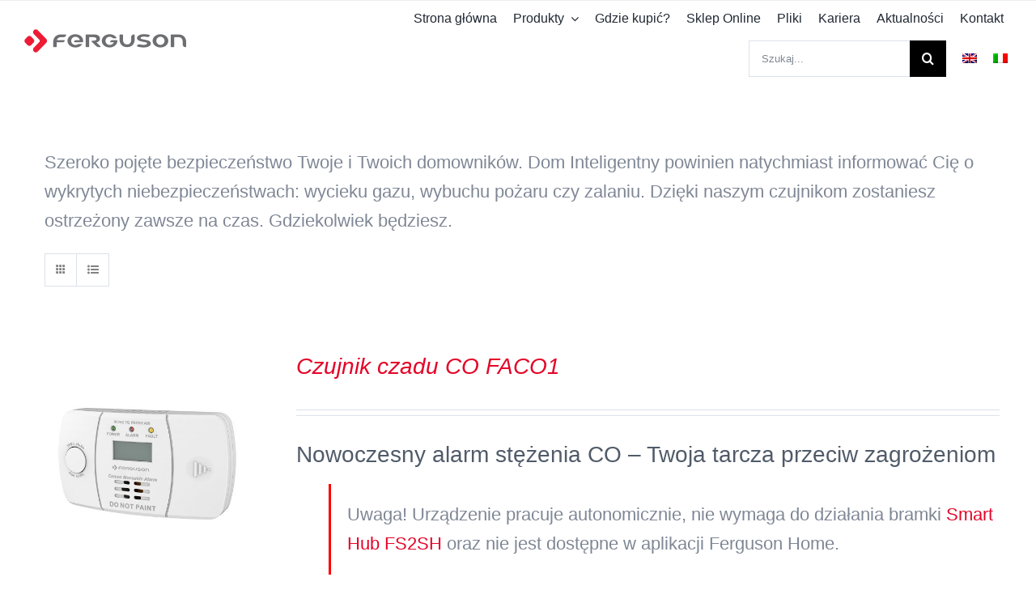

--- FILE ---
content_type: text/html; charset=UTF-8
request_url: https://ferguson-digital.eu/kategoria-produktu/inteligentne-rozwiazania/ferguson-smart-home-2-0/smart-home-2-0-bezpieczenstwo/?product_view=list
body_size: 20817
content:
<!DOCTYPE html>
<html class="avada-html-layout-wide avada-html-header-position-top avada-html-is-archive" lang="pl-PL" prefix="og: http://ogp.me/ns# fb: http://ogp.me/ns/fb#">
<head>
	<meta http-equiv="X-UA-Compatible" content="IE=edge" />
	<meta http-equiv="Content-Type" content="text/html; charset=utf-8"/>
	<meta name="viewport" content="width=device-width, initial-scale=1" />
	<meta name='robots' content='index, follow, max-image-preview:large, max-snippet:-1, max-video-preview:-1' />
<link rel="alternate" hreflang="pl" href="https://ferguson-digital.eu/kategoria-produktu/inteligentne-rozwiazania/ferguson-smart-home-2-0/smart-home-2-0-bezpieczenstwo/" />
<link rel="alternate" hreflang="en" href="https://ferguson-digital.eu/product-categories/intelligent-solutions/ferguson-smart-home-2-0-en/smart-home-2-0-security/?lang=en" />
<link rel="alternate" hreflang="it" href="https://ferguson-digital.eu/categorie-di-prodotto/soluzioni-intelligenti/ferguson-smart-home-2-0-it/smart-home-2-0-sicurezza/?lang=it" />
<link rel="alternate" hreflang="x-default" href="https://ferguson-digital.eu/kategoria-produktu/inteligentne-rozwiazania/ferguson-smart-home-2-0/smart-home-2-0-bezpieczenstwo/" />

	<!-- This site is optimized with the Yoast SEO plugin v26.7 - https://yoast.com/wordpress/plugins/seo/ -->
	<title>Archiwa Bezpieczeństwo - Ferguson Digital - Inteligentne rozwiązania dla domu</title>
	<link rel="canonical" href="https://ferguson-digital.eu/kategoria-produktu/inteligentne-rozwiazania/ferguson-smart-home-2-0/smart-home-2-0-bezpieczenstwo/" />
	<meta property="og:locale" content="pl_PL" />
	<meta property="og:type" content="article" />
	<meta property="og:title" content="Archiwa Bezpieczeństwo - Ferguson Digital - Inteligentne rozwiązania dla domu" />
	<meta property="og:description" content="Szeroko pojęte bezpieczeństwo Twoje i Twoich domowników. Dom Inteligentny powinien natychmiast informować Cię o wykrytych niebezpieczeństwach: wycieku gazu, wybuchu pożaru czy zalaniu. Dzięki naszym czujnikom zostaniesz ostrzeżony zawsze na czas. Gdziekolwiek będziesz." />
	<meta property="og:url" content="https://ferguson-digital.eu/kategoria-produktu/inteligentne-rozwiazania/ferguson-smart-home-2-0/smart-home-2-0-bezpieczenstwo/" />
	<meta property="og:site_name" content="Ferguson Digital - Inteligentne rozwiązania dla domu" />
	<meta name="twitter:card" content="summary_large_image" />
	<script type="application/ld+json" class="yoast-schema-graph">{"@context":"https://schema.org","@graph":[{"@type":"CollectionPage","@id":"https://ferguson-digital.eu/kategoria-produktu/inteligentne-rozwiazania/ferguson-smart-home-2-0/smart-home-2-0-bezpieczenstwo/","url":"https://ferguson-digital.eu/kategoria-produktu/inteligentne-rozwiazania/ferguson-smart-home-2-0/smart-home-2-0-bezpieczenstwo/","name":"Archiwa Bezpieczeństwo - Ferguson Digital - Inteligentne rozwiązania dla domu","isPartOf":{"@id":"https://ferguson-digital.eu/#website"},"primaryImageOfPage":{"@id":"https://ferguson-digital.eu/kategoria-produktu/inteligentne-rozwiazania/ferguson-smart-home-2-0/smart-home-2-0-bezpieczenstwo/#primaryimage"},"image":{"@id":"https://ferguson-digital.eu/kategoria-produktu/inteligentne-rozwiazania/ferguson-smart-home-2-0/smart-home-2-0-bezpieczenstwo/#primaryimage"},"thumbnailUrl":"https://ferguson-digital.eu/wp-content/uploads/2025/07/FACO1-photo01-strona.jpg","breadcrumb":{"@id":"https://ferguson-digital.eu/kategoria-produktu/inteligentne-rozwiazania/ferguson-smart-home-2-0/smart-home-2-0-bezpieczenstwo/#breadcrumb"},"inLanguage":"pl-PL"},{"@type":"ImageObject","inLanguage":"pl-PL","@id":"https://ferguson-digital.eu/kategoria-produktu/inteligentne-rozwiazania/ferguson-smart-home-2-0/smart-home-2-0-bezpieczenstwo/#primaryimage","url":"https://ferguson-digital.eu/wp-content/uploads/2025/07/FACO1-photo01-strona.jpg","contentUrl":"https://ferguson-digital.eu/wp-content/uploads/2025/07/FACO1-photo01-strona.jpg","width":1000,"height":1000,"caption":"Czujnik czadu CO FACO1"},{"@type":"BreadcrumbList","@id":"https://ferguson-digital.eu/kategoria-produktu/inteligentne-rozwiazania/ferguson-smart-home-2-0/smart-home-2-0-bezpieczenstwo/#breadcrumb","itemListElement":[{"@type":"ListItem","position":1,"name":"Strona główna","item":"https://ferguson-digital.eu/"},{"@type":"ListItem","position":2,"name":"Inteligentne rozwiązania","item":"https://ferguson-digital.eu/kategoria-produktu/inteligentne-rozwiazania/"},{"@type":"ListItem","position":3,"name":"Ferguson Smart Home 2.0","item":"https://ferguson-digital.eu/kategoria-produktu/inteligentne-rozwiazania/ferguson-smart-home-2-0/"},{"@type":"ListItem","position":4,"name":"Bezpieczeństwo"}]},{"@type":"WebSite","@id":"https://ferguson-digital.eu/#website","url":"https://ferguson-digital.eu/","name":"Ferguson Digital - Inteligentne rozwiązania dla domu","description":"Inteligentne domy, budynki, automatyka domowa.","publisher":{"@id":"https://ferguson-digital.eu/#organization"},"potentialAction":[{"@type":"SearchAction","target":{"@type":"EntryPoint","urlTemplate":"https://ferguson-digital.eu/?s={search_term_string}"},"query-input":{"@type":"PropertyValueSpecification","valueRequired":true,"valueName":"search_term_string"}}],"inLanguage":"pl-PL"},{"@type":"Organization","@id":"https://ferguson-digital.eu/#organization","name":"Ferguson Digital - Inteligentne rozwiązania dla domu","url":"https://ferguson-digital.eu/","logo":{"@type":"ImageObject","inLanguage":"pl-PL","@id":"https://ferguson-digital.eu/#/schema/logo/image/","url":"https://ferguson-digital.eu/wp-content/uploads/2021/12/logo-ferguson.png","contentUrl":"https://ferguson-digital.eu/wp-content/uploads/2021/12/logo-ferguson.png","width":260,"height":60,"caption":"Ferguson Digital - Inteligentne rozwiązania dla domu"},"image":{"@id":"https://ferguson-digital.eu/#/schema/logo/image/"},"sameAs":["https://www.facebook.com/FergusonMultimedia"]}]}</script>
	<!-- / Yoast SEO plugin. -->


<link rel='dns-prefetch' href='//www.googletagmanager.com' />
<link rel="alternate" type="application/rss+xml" title="Ferguson Digital - Inteligentne rozwiązania dla domu &raquo; Kanał z wpisami" href="https://ferguson-digital.eu/feed/" />
<link rel="alternate" type="application/rss+xml" title="Ferguson Digital - Inteligentne rozwiązania dla domu &raquo; Kanał z komentarzami" href="https://ferguson-digital.eu/comments/feed/" />
					<link rel="shortcut icon" href="https://ferguson-digital.eu/wp-content/uploads/2021/02/ferguson-favicon-64x64-1.png" type="image/x-icon" />
		
					<!-- Apple Touch Icon -->
			<link rel="apple-touch-icon" sizes="180x180" href="https://ferguson-digital.eu/wp-content/uploads/2021/02/ferguson-favicon-180x180-1.png">
		
					<!-- Android Icon -->
			<link rel="icon" sizes="192x192" href="https://ferguson-digital.eu/wp-content/uploads/2021/02/ferguson-favicon-120x120-1.png">
		
					<!-- MS Edge Icon -->
			<meta name="msapplication-TileImage" content="https://ferguson-digital.eu/wp-content/uploads/2021/02/ferguson-favicon-152x152-1.png">
				<link rel="alternate" type="application/rss+xml" title="Kanał Ferguson Digital - Inteligentne rozwiązania dla domu &raquo; Bezpieczeństwo Kategoria" href="https://ferguson-digital.eu/kategoria-produktu/inteligentne-rozwiazania/ferguson-smart-home-2-0/smart-home-2-0-bezpieczenstwo/feed/" />
				
		<meta property="og:locale" content="pl_PL"/>
		<meta property="og:type" content="article"/>
		<meta property="og:site_name" content="Ferguson Digital - Inteligentne rozwiązania dla domu"/>
		<meta property="og:title" content="Archiwa Bezpieczeństwo - Ferguson Digital - Inteligentne rozwiązania dla domu"/>
				<meta property="og:url" content="https://ferguson-digital.eu/produkt/czujnik-czadu-co-faco1/"/>
																				<meta property="og:image" content="https://ferguson-digital.eu/wp-content/uploads/2025/07/FACO1-photo01-strona.jpg"/>
		<meta property="og:image:width" content="1000"/>
		<meta property="og:image:height" content="1000"/>
		<meta property="og:image:type" content="image/jpeg"/>
				<style id='wp-img-auto-sizes-contain-inline-css' type='text/css'>
img:is([sizes=auto i],[sizes^="auto," i]){contain-intrinsic-size:3000px 1500px}
/*# sourceURL=wp-img-auto-sizes-contain-inline-css */
</style>
<link rel='stylesheet' id='wpml-blocks-css' href='https://ferguson-digital.eu/wp-content/plugins/sitepress-multilingual-cms/dist/css/blocks/styles.css?ver=4.6.8' type='text/css' media='all' />
<style id='woocommerce-inline-inline-css' type='text/css'>
.woocommerce form .form-row .required { visibility: visible; }
/*# sourceURL=woocommerce-inline-inline-css */
</style>
<link rel='stylesheet' id='wpml-menu-item-0-css' href='https://ferguson-digital.eu/wp-content/plugins/sitepress-multilingual-cms/templates/language-switchers/menu-item/style.min.css?ver=1' type='text/css' media='all' />
<link rel='stylesheet' id='fusion-dynamic-css-css' href='https://ferguson-digital.eu/wp-content/uploads/fusion-styles/7857097708b0dc0d87279ccfd7ecc837.min.css?ver=3.12.2' type='text/css' media='all' />
<script type="text/javascript" src="https://ferguson-digital.eu/wp-includes/js/jquery/jquery.min.js?ver=3.7.1" id="jquery-core-js"></script>
<script type="text/javascript" src="https://ferguson-digital.eu/wp-includes/js/jquery/jquery-migrate.min.js?ver=3.4.1" id="jquery-migrate-js"></script>
<script type="text/javascript" src="https://ferguson-digital.eu/wp-content/plugins/revslider/public/assets/js/rbtools.min.js?ver=6.2.23" id="tp-tools-js"></script>
<script type="text/javascript" src="https://ferguson-digital.eu/wp-content/plugins/revslider/public/assets/js/rs6.min.js?ver=6.2.23" id="revmin-js"></script>
<script type="text/javascript" src="https://ferguson-digital.eu/wp-content/plugins/woocommerce/assets/js/jquery-blockui/jquery.blockUI.min.js?ver=2.7.0-wc.10.4.3" id="wc-jquery-blockui-js" data-wp-strategy="defer"></script>
<script type="text/javascript" src="https://ferguson-digital.eu/wp-content/plugins/woocommerce/assets/js/js-cookie/js.cookie.min.js?ver=2.1.4-wc.10.4.3" id="wc-js-cookie-js" data-wp-strategy="defer"></script>

<!-- Fragment znacznika Google (gtag.js) dodany przez Site Kit -->
<!-- Fragment Google Analytics dodany przez Site Kit -->
<script type="text/javascript" src="https://www.googletagmanager.com/gtag/js?id=GT-NCLZ53NP" id="google_gtagjs-js" async></script>
<script type="text/javascript" id="google_gtagjs-js-after">
/* <![CDATA[ */
window.dataLayer = window.dataLayer || [];function gtag(){dataLayer.push(arguments);}
gtag("set","linker",{"domains":["ferguson-digital.eu"]});
gtag("js", new Date());
gtag("set", "developer_id.dZTNiMT", true);
gtag("config", "GT-NCLZ53NP");
 window._googlesitekit = window._googlesitekit || {}; window._googlesitekit.throttledEvents = []; window._googlesitekit.gtagEvent = (name, data) => { var key = JSON.stringify( { name, data } ); if ( !! window._googlesitekit.throttledEvents[ key ] ) { return; } window._googlesitekit.throttledEvents[ key ] = true; setTimeout( () => { delete window._googlesitekit.throttledEvents[ key ]; }, 5 ); gtag( "event", name, { ...data, event_source: "site-kit" } ); }; 
//# sourceURL=google_gtagjs-js-after
/* ]]> */
</script>
<link rel="https://api.w.org/" href="https://ferguson-digital.eu/wp-json/" /><link rel="alternate" title="JSON" type="application/json" href="https://ferguson-digital.eu/wp-json/wp/v2/product_cat/346" /><link rel="EditURI" type="application/rsd+xml" title="RSD" href="https://ferguson-digital.eu/xmlrpc.php?rsd" />
<meta name="generator" content="WordPress 6.9" />
<meta name="generator" content="WooCommerce 10.4.3" />
<meta name="generator" content="WPML ver:4.6.8 stt:1,27,40;" />
<meta name="generator" content="Site Kit by Google 1.170.0" />		<script type="text/javascript">
				(function(c,l,a,r,i,t,y){
					c[a]=c[a]||function(){(c[a].q=c[a].q||[]).push(arguments)};t=l.createElement(r);t.async=1;
					t.src="https://www.clarity.ms/tag/"+i+"?ref=wordpress";y=l.getElementsByTagName(r)[0];y.parentNode.insertBefore(t,y);
				})(window, document, "clarity", "script", "rysesdusih");
		</script>
		<script>(function(ss,ex){ window.ldfdr=window.ldfdr||function(){(ldfdr._q=ldfdr._q||[]).push([].slice.call(arguments));};(function(d,s){ fs=d.getElementsByTagName(s)[0]; function ce(src){ var cs=d.createElement(s); cs.src=src; cs.async=1; fs.parentNode.insertBefore(cs,fs); };ce('https://sc.lfeeder.com/lftracker_v1_'+ss+(ex?'_'+ex:'')+'.js'); })(document,'script'); })('JMvZ8gnkly5a2pOd');</script><style type="text/css" id="css-fb-visibility">@media screen and (max-width: 640px){.fusion-no-small-visibility{display:none !important;}body .sm-text-align-center{text-align:center !important;}body .sm-text-align-left{text-align:left !important;}body .sm-text-align-right{text-align:right !important;}body .sm-flex-align-center{justify-content:center !important;}body .sm-flex-align-flex-start{justify-content:flex-start !important;}body .sm-flex-align-flex-end{justify-content:flex-end !important;}body .sm-mx-auto{margin-left:auto !important;margin-right:auto !important;}body .sm-ml-auto{margin-left:auto !important;}body .sm-mr-auto{margin-right:auto !important;}body .fusion-absolute-position-small{position:absolute;top:auto;width:100%;}.awb-sticky.awb-sticky-small{ position: sticky; top: var(--awb-sticky-offset,0); }}@media screen and (min-width: 641px) and (max-width: 1024px){.fusion-no-medium-visibility{display:none !important;}body .md-text-align-center{text-align:center !important;}body .md-text-align-left{text-align:left !important;}body .md-text-align-right{text-align:right !important;}body .md-flex-align-center{justify-content:center !important;}body .md-flex-align-flex-start{justify-content:flex-start !important;}body .md-flex-align-flex-end{justify-content:flex-end !important;}body .md-mx-auto{margin-left:auto !important;margin-right:auto !important;}body .md-ml-auto{margin-left:auto !important;}body .md-mr-auto{margin-right:auto !important;}body .fusion-absolute-position-medium{position:absolute;top:auto;width:100%;}.awb-sticky.awb-sticky-medium{ position: sticky; top: var(--awb-sticky-offset,0); }}@media screen and (min-width: 1025px){.fusion-no-large-visibility{display:none !important;}body .lg-text-align-center{text-align:center !important;}body .lg-text-align-left{text-align:left !important;}body .lg-text-align-right{text-align:right !important;}body .lg-flex-align-center{justify-content:center !important;}body .lg-flex-align-flex-start{justify-content:flex-start !important;}body .lg-flex-align-flex-end{justify-content:flex-end !important;}body .lg-mx-auto{margin-left:auto !important;margin-right:auto !important;}body .lg-ml-auto{margin-left:auto !important;}body .lg-mr-auto{margin-right:auto !important;}body .fusion-absolute-position-large{position:absolute;top:auto;width:100%;}.awb-sticky.awb-sticky-large{ position: sticky; top: var(--awb-sticky-offset,0); }}</style>	<noscript><style>.woocommerce-product-gallery{ opacity: 1 !important; }</style></noscript>
	<style type="text/css">.recentcomments a{display:inline !important;padding:0 !important;margin:0 !important;}</style><meta name="generator" content="Powered by Slider Revolution 6.2.23 - responsive, Mobile-Friendly Slider Plugin for WordPress with comfortable drag and drop interface." />
<script type="text/javascript">function setREVStartSize(e){
			//window.requestAnimationFrame(function() {				 
				window.RSIW = window.RSIW===undefined ? window.innerWidth : window.RSIW;	
				window.RSIH = window.RSIH===undefined ? window.innerHeight : window.RSIH;	
				try {								
					var pw = document.getElementById(e.c).parentNode.offsetWidth,
						newh;
					pw = pw===0 || isNaN(pw) ? window.RSIW : pw;
					e.tabw = e.tabw===undefined ? 0 : parseInt(e.tabw);
					e.thumbw = e.thumbw===undefined ? 0 : parseInt(e.thumbw);
					e.tabh = e.tabh===undefined ? 0 : parseInt(e.tabh);
					e.thumbh = e.thumbh===undefined ? 0 : parseInt(e.thumbh);
					e.tabhide = e.tabhide===undefined ? 0 : parseInt(e.tabhide);
					e.thumbhide = e.thumbhide===undefined ? 0 : parseInt(e.thumbhide);
					e.mh = e.mh===undefined || e.mh=="" || e.mh==="auto" ? 0 : parseInt(e.mh,0);		
					if(e.layout==="fullscreen" || e.l==="fullscreen") 						
						newh = Math.max(e.mh,window.RSIH);					
					else{					
						e.gw = Array.isArray(e.gw) ? e.gw : [e.gw];
						for (var i in e.rl) if (e.gw[i]===undefined || e.gw[i]===0) e.gw[i] = e.gw[i-1];					
						e.gh = e.el===undefined || e.el==="" || (Array.isArray(e.el) && e.el.length==0)? e.gh : e.el;
						e.gh = Array.isArray(e.gh) ? e.gh : [e.gh];
						for (var i in e.rl) if (e.gh[i]===undefined || e.gh[i]===0) e.gh[i] = e.gh[i-1];
											
						var nl = new Array(e.rl.length),
							ix = 0,						
							sl;					
						e.tabw = e.tabhide>=pw ? 0 : e.tabw;
						e.thumbw = e.thumbhide>=pw ? 0 : e.thumbw;
						e.tabh = e.tabhide>=pw ? 0 : e.tabh;
						e.thumbh = e.thumbhide>=pw ? 0 : e.thumbh;					
						for (var i in e.rl) nl[i] = e.rl[i]<window.RSIW ? 0 : e.rl[i];
						sl = nl[0];									
						for (var i in nl) if (sl>nl[i] && nl[i]>0) { sl = nl[i]; ix=i;}															
						var m = pw>(e.gw[ix]+e.tabw+e.thumbw) ? 1 : (pw-(e.tabw+e.thumbw)) / (e.gw[ix]);					
						newh =  (e.gh[ix] * m) + (e.tabh + e.thumbh);
					}				
					if(window.rs_init_css===undefined) window.rs_init_css = document.head.appendChild(document.createElement("style"));					
					document.getElementById(e.c).height = newh+"px";
					window.rs_init_css.innerHTML += "#"+e.c+"_wrapper { height: "+newh+"px }";				
				} catch(e){
					console.log("Failure at Presize of Slider:" + e)
				}					   
			//});
		  };</script>
		<script type="text/javascript">
			var doc = document.documentElement;
			doc.setAttribute( 'data-useragent', navigator.userAgent );
		</script>
		<!-- Global site tag (gtag.js) - Google Analytics -->
<script async src="https://www.googletagmanager.com/gtag/js?id=UA-45278584-1"></script>
<script>
  window.dataLayer = window.dataLayer || [];
  function gtag(){dataLayer.push(arguments);}
  gtag('js', new Date());

  gtag('config', 'UA-45278584-1');
</script>
<!-- Google tag (gtag.js) -->
<script async src="https://www.googletagmanager.com/gtag/js?id=G-K82D048Y3F"></script>
<script>
  window.dataLayer = window.dataLayer || [];
  function gtag(){dataLayer.push(arguments);}
  gtag('js', new Date());

  gtag('config', 'G-K82D048Y3F');
</script>

	<link rel='stylesheet' id='wc-blocks-style-css' href='https://ferguson-digital.eu/wp-content/plugins/woocommerce/assets/client/blocks/wc-blocks.css?ver=wc-10.4.3' type='text/css' media='all' />
<style id='global-styles-inline-css' type='text/css'>
:root{--wp--preset--aspect-ratio--square: 1;--wp--preset--aspect-ratio--4-3: 4/3;--wp--preset--aspect-ratio--3-4: 3/4;--wp--preset--aspect-ratio--3-2: 3/2;--wp--preset--aspect-ratio--2-3: 2/3;--wp--preset--aspect-ratio--16-9: 16/9;--wp--preset--aspect-ratio--9-16: 9/16;--wp--preset--color--black: #000000;--wp--preset--color--cyan-bluish-gray: #abb8c3;--wp--preset--color--white: #ffffff;--wp--preset--color--pale-pink: #f78da7;--wp--preset--color--vivid-red: #cf2e2e;--wp--preset--color--luminous-vivid-orange: #ff6900;--wp--preset--color--luminous-vivid-amber: #fcb900;--wp--preset--color--light-green-cyan: #7bdcb5;--wp--preset--color--vivid-green-cyan: #00d084;--wp--preset--color--pale-cyan-blue: #8ed1fc;--wp--preset--color--vivid-cyan-blue: #0693e3;--wp--preset--color--vivid-purple: #9b51e0;--wp--preset--color--awb-color-1: #ffffff;--wp--preset--color--awb-color-2: #f9f9f9;--wp--preset--color--awb-color-3: #dbe2ea;--wp--preset--color--awb-color-4: #7f8795;--wp--preset--color--awb-color-5: #515b69;--wp--preset--color--awb-color-6: #e40428;--wp--preset--color--awb-color-7: #e10707;--wp--preset--color--awb-color-8: #23282d;--wp--preset--color--awb-color-custom-10: #333333;--wp--preset--color--awb-color-custom-11: #72849c;--wp--preset--color--awb-color-custom-12: #8c95a3;--wp--preset--color--awb-color-custom-13: #f4f6f8;--wp--preset--color--awb-color-custom-14: #fff2f2;--wp--preset--color--awb-color-custom-15: #f6f6f6;--wp--preset--gradient--vivid-cyan-blue-to-vivid-purple: linear-gradient(135deg,rgb(6,147,227) 0%,rgb(155,81,224) 100%);--wp--preset--gradient--light-green-cyan-to-vivid-green-cyan: linear-gradient(135deg,rgb(122,220,180) 0%,rgb(0,208,130) 100%);--wp--preset--gradient--luminous-vivid-amber-to-luminous-vivid-orange: linear-gradient(135deg,rgb(252,185,0) 0%,rgb(255,105,0) 100%);--wp--preset--gradient--luminous-vivid-orange-to-vivid-red: linear-gradient(135deg,rgb(255,105,0) 0%,rgb(207,46,46) 100%);--wp--preset--gradient--very-light-gray-to-cyan-bluish-gray: linear-gradient(135deg,rgb(238,238,238) 0%,rgb(169,184,195) 100%);--wp--preset--gradient--cool-to-warm-spectrum: linear-gradient(135deg,rgb(74,234,220) 0%,rgb(151,120,209) 20%,rgb(207,42,186) 40%,rgb(238,44,130) 60%,rgb(251,105,98) 80%,rgb(254,248,76) 100%);--wp--preset--gradient--blush-light-purple: linear-gradient(135deg,rgb(255,206,236) 0%,rgb(152,150,240) 100%);--wp--preset--gradient--blush-bordeaux: linear-gradient(135deg,rgb(254,205,165) 0%,rgb(254,45,45) 50%,rgb(107,0,62) 100%);--wp--preset--gradient--luminous-dusk: linear-gradient(135deg,rgb(255,203,112) 0%,rgb(199,81,192) 50%,rgb(65,88,208) 100%);--wp--preset--gradient--pale-ocean: linear-gradient(135deg,rgb(255,245,203) 0%,rgb(182,227,212) 50%,rgb(51,167,181) 100%);--wp--preset--gradient--electric-grass: linear-gradient(135deg,rgb(202,248,128) 0%,rgb(113,206,126) 100%);--wp--preset--gradient--midnight: linear-gradient(135deg,rgb(2,3,129) 0%,rgb(40,116,252) 100%);--wp--preset--font-size--small: 16.5px;--wp--preset--font-size--medium: 20px;--wp--preset--font-size--large: 33px;--wp--preset--font-size--x-large: 42px;--wp--preset--font-size--normal: 22px;--wp--preset--font-size--xlarge: 44px;--wp--preset--font-size--huge: 66px;--wp--preset--spacing--20: 0.44rem;--wp--preset--spacing--30: 0.67rem;--wp--preset--spacing--40: 1rem;--wp--preset--spacing--50: 1.5rem;--wp--preset--spacing--60: 2.25rem;--wp--preset--spacing--70: 3.38rem;--wp--preset--spacing--80: 5.06rem;--wp--preset--shadow--natural: 6px 6px 9px rgba(0, 0, 0, 0.2);--wp--preset--shadow--deep: 12px 12px 50px rgba(0, 0, 0, 0.4);--wp--preset--shadow--sharp: 6px 6px 0px rgba(0, 0, 0, 0.2);--wp--preset--shadow--outlined: 6px 6px 0px -3px rgb(255, 255, 255), 6px 6px rgb(0, 0, 0);--wp--preset--shadow--crisp: 6px 6px 0px rgb(0, 0, 0);}:where(.is-layout-flex){gap: 0.5em;}:where(.is-layout-grid){gap: 0.5em;}body .is-layout-flex{display: flex;}.is-layout-flex{flex-wrap: wrap;align-items: center;}.is-layout-flex > :is(*, div){margin: 0;}body .is-layout-grid{display: grid;}.is-layout-grid > :is(*, div){margin: 0;}:where(.wp-block-columns.is-layout-flex){gap: 2em;}:where(.wp-block-columns.is-layout-grid){gap: 2em;}:where(.wp-block-post-template.is-layout-flex){gap: 1.25em;}:where(.wp-block-post-template.is-layout-grid){gap: 1.25em;}.has-black-color{color: var(--wp--preset--color--black) !important;}.has-cyan-bluish-gray-color{color: var(--wp--preset--color--cyan-bluish-gray) !important;}.has-white-color{color: var(--wp--preset--color--white) !important;}.has-pale-pink-color{color: var(--wp--preset--color--pale-pink) !important;}.has-vivid-red-color{color: var(--wp--preset--color--vivid-red) !important;}.has-luminous-vivid-orange-color{color: var(--wp--preset--color--luminous-vivid-orange) !important;}.has-luminous-vivid-amber-color{color: var(--wp--preset--color--luminous-vivid-amber) !important;}.has-light-green-cyan-color{color: var(--wp--preset--color--light-green-cyan) !important;}.has-vivid-green-cyan-color{color: var(--wp--preset--color--vivid-green-cyan) !important;}.has-pale-cyan-blue-color{color: var(--wp--preset--color--pale-cyan-blue) !important;}.has-vivid-cyan-blue-color{color: var(--wp--preset--color--vivid-cyan-blue) !important;}.has-vivid-purple-color{color: var(--wp--preset--color--vivid-purple) !important;}.has-black-background-color{background-color: var(--wp--preset--color--black) !important;}.has-cyan-bluish-gray-background-color{background-color: var(--wp--preset--color--cyan-bluish-gray) !important;}.has-white-background-color{background-color: var(--wp--preset--color--white) !important;}.has-pale-pink-background-color{background-color: var(--wp--preset--color--pale-pink) !important;}.has-vivid-red-background-color{background-color: var(--wp--preset--color--vivid-red) !important;}.has-luminous-vivid-orange-background-color{background-color: var(--wp--preset--color--luminous-vivid-orange) !important;}.has-luminous-vivid-amber-background-color{background-color: var(--wp--preset--color--luminous-vivid-amber) !important;}.has-light-green-cyan-background-color{background-color: var(--wp--preset--color--light-green-cyan) !important;}.has-vivid-green-cyan-background-color{background-color: var(--wp--preset--color--vivid-green-cyan) !important;}.has-pale-cyan-blue-background-color{background-color: var(--wp--preset--color--pale-cyan-blue) !important;}.has-vivid-cyan-blue-background-color{background-color: var(--wp--preset--color--vivid-cyan-blue) !important;}.has-vivid-purple-background-color{background-color: var(--wp--preset--color--vivid-purple) !important;}.has-black-border-color{border-color: var(--wp--preset--color--black) !important;}.has-cyan-bluish-gray-border-color{border-color: var(--wp--preset--color--cyan-bluish-gray) !important;}.has-white-border-color{border-color: var(--wp--preset--color--white) !important;}.has-pale-pink-border-color{border-color: var(--wp--preset--color--pale-pink) !important;}.has-vivid-red-border-color{border-color: var(--wp--preset--color--vivid-red) !important;}.has-luminous-vivid-orange-border-color{border-color: var(--wp--preset--color--luminous-vivid-orange) !important;}.has-luminous-vivid-amber-border-color{border-color: var(--wp--preset--color--luminous-vivid-amber) !important;}.has-light-green-cyan-border-color{border-color: var(--wp--preset--color--light-green-cyan) !important;}.has-vivid-green-cyan-border-color{border-color: var(--wp--preset--color--vivid-green-cyan) !important;}.has-pale-cyan-blue-border-color{border-color: var(--wp--preset--color--pale-cyan-blue) !important;}.has-vivid-cyan-blue-border-color{border-color: var(--wp--preset--color--vivid-cyan-blue) !important;}.has-vivid-purple-border-color{border-color: var(--wp--preset--color--vivid-purple) !important;}.has-vivid-cyan-blue-to-vivid-purple-gradient-background{background: var(--wp--preset--gradient--vivid-cyan-blue-to-vivid-purple) !important;}.has-light-green-cyan-to-vivid-green-cyan-gradient-background{background: var(--wp--preset--gradient--light-green-cyan-to-vivid-green-cyan) !important;}.has-luminous-vivid-amber-to-luminous-vivid-orange-gradient-background{background: var(--wp--preset--gradient--luminous-vivid-amber-to-luminous-vivid-orange) !important;}.has-luminous-vivid-orange-to-vivid-red-gradient-background{background: var(--wp--preset--gradient--luminous-vivid-orange-to-vivid-red) !important;}.has-very-light-gray-to-cyan-bluish-gray-gradient-background{background: var(--wp--preset--gradient--very-light-gray-to-cyan-bluish-gray) !important;}.has-cool-to-warm-spectrum-gradient-background{background: var(--wp--preset--gradient--cool-to-warm-spectrum) !important;}.has-blush-light-purple-gradient-background{background: var(--wp--preset--gradient--blush-light-purple) !important;}.has-blush-bordeaux-gradient-background{background: var(--wp--preset--gradient--blush-bordeaux) !important;}.has-luminous-dusk-gradient-background{background: var(--wp--preset--gradient--luminous-dusk) !important;}.has-pale-ocean-gradient-background{background: var(--wp--preset--gradient--pale-ocean) !important;}.has-electric-grass-gradient-background{background: var(--wp--preset--gradient--electric-grass) !important;}.has-midnight-gradient-background{background: var(--wp--preset--gradient--midnight) !important;}.has-small-font-size{font-size: var(--wp--preset--font-size--small) !important;}.has-medium-font-size{font-size: var(--wp--preset--font-size--medium) !important;}.has-large-font-size{font-size: var(--wp--preset--font-size--large) !important;}.has-x-large-font-size{font-size: var(--wp--preset--font-size--x-large) !important;}
/*# sourceURL=global-styles-inline-css */
</style>
<link rel='stylesheet' id='wp-block-library-css' href='https://ferguson-digital.eu/wp-includes/css/dist/block-library/style.min.css?ver=6.9' type='text/css' media='all' />
<style id='wp-block-library-inline-css' type='text/css'>
/*wp_block_styles_on_demand_placeholder:696c996d5370d*/
/*# sourceURL=wp-block-library-inline-css */
</style>
<style id='wp-block-library-theme-inline-css' type='text/css'>
.wp-block-audio :where(figcaption){color:#555;font-size:13px;text-align:center}.is-dark-theme .wp-block-audio :where(figcaption){color:#ffffffa6}.wp-block-audio{margin:0 0 1em}.wp-block-code{border:1px solid #ccc;border-radius:4px;font-family:Menlo,Consolas,monaco,monospace;padding:.8em 1em}.wp-block-embed :where(figcaption){color:#555;font-size:13px;text-align:center}.is-dark-theme .wp-block-embed :where(figcaption){color:#ffffffa6}.wp-block-embed{margin:0 0 1em}.blocks-gallery-caption{color:#555;font-size:13px;text-align:center}.is-dark-theme .blocks-gallery-caption{color:#ffffffa6}:root :where(.wp-block-image figcaption){color:#555;font-size:13px;text-align:center}.is-dark-theme :root :where(.wp-block-image figcaption){color:#ffffffa6}.wp-block-image{margin:0 0 1em}.wp-block-pullquote{border-bottom:4px solid;border-top:4px solid;color:currentColor;margin-bottom:1.75em}.wp-block-pullquote :where(cite),.wp-block-pullquote :where(footer),.wp-block-pullquote__citation{color:currentColor;font-size:.8125em;font-style:normal;text-transform:uppercase}.wp-block-quote{border-left:.25em solid;margin:0 0 1.75em;padding-left:1em}.wp-block-quote cite,.wp-block-quote footer{color:currentColor;font-size:.8125em;font-style:normal;position:relative}.wp-block-quote:where(.has-text-align-right){border-left:none;border-right:.25em solid;padding-left:0;padding-right:1em}.wp-block-quote:where(.has-text-align-center){border:none;padding-left:0}.wp-block-quote.is-large,.wp-block-quote.is-style-large,.wp-block-quote:where(.is-style-plain){border:none}.wp-block-search .wp-block-search__label{font-weight:700}.wp-block-search__button{border:1px solid #ccc;padding:.375em .625em}:where(.wp-block-group.has-background){padding:1.25em 2.375em}.wp-block-separator.has-css-opacity{opacity:.4}.wp-block-separator{border:none;border-bottom:2px solid;margin-left:auto;margin-right:auto}.wp-block-separator.has-alpha-channel-opacity{opacity:1}.wp-block-separator:not(.is-style-wide):not(.is-style-dots){width:100px}.wp-block-separator.has-background:not(.is-style-dots){border-bottom:none;height:1px}.wp-block-separator.has-background:not(.is-style-wide):not(.is-style-dots){height:2px}.wp-block-table{margin:0 0 1em}.wp-block-table td,.wp-block-table th{word-break:normal}.wp-block-table :where(figcaption){color:#555;font-size:13px;text-align:center}.is-dark-theme .wp-block-table :where(figcaption){color:#ffffffa6}.wp-block-video :where(figcaption){color:#555;font-size:13px;text-align:center}.is-dark-theme .wp-block-video :where(figcaption){color:#ffffffa6}.wp-block-video{margin:0 0 1em}:root :where(.wp-block-template-part.has-background){margin-bottom:0;margin-top:0;padding:1.25em 2.375em}
/*# sourceURL=/wp-includes/css/dist/block-library/theme.min.css */
</style>
<style id='classic-theme-styles-inline-css' type='text/css'>
/*! This file is auto-generated */
.wp-block-button__link{color:#fff;background-color:#32373c;border-radius:9999px;box-shadow:none;text-decoration:none;padding:calc(.667em + 2px) calc(1.333em + 2px);font-size:1.125em}.wp-block-file__button{background:#32373c;color:#fff;text-decoration:none}
/*# sourceURL=/wp-includes/css/classic-themes.min.css */
</style>
</head>

<body class="archive tax-product_cat term-smart-home-2-0-bezpieczenstwo term-346 wp-theme-Avada theme-Avada woocommerce woocommerce-page woocommerce-no-js fusion-image-hovers fusion-pagination-sizing fusion-button_type-flat fusion-button_span-no fusion-button_gradient-linear avada-image-rollover-circle-yes avada-image-rollover-yes avada-image-rollover-direction-left fusion-has-button-gradient fusion-body ltr fusion-sticky-header no-mobile-slidingbar avada-has-rev-slider-styles fusion-disable-outline fusion-sub-menu-slide mobile-logo-pos-left layout-wide-mode avada-has-boxed-modal-shadow-none layout-scroll-offset-full avada-has-zero-margin-offset-top fusion-top-header menu-text-align-center fusion-woo-product-design-clean fusion-woo-shop-page-columns-4 fusion-woo-related-columns-3 fusion-woo-archive-page-columns-4 fusion-woocommerce-equal-heights avada-has-woo-gallery-disabled woo-sale-badge-circle woo-outofstock-badge-top_bar mobile-menu-design-modern fusion-show-pagination-text fusion-header-layout-v2 avada-responsive avada-footer-fx-parallax-effect avada-menu-highlight-style-bar fusion-search-form-classic fusion-main-menu-search-dropdown fusion-avatar-square avada-sticky-shrinkage avada-dropdown-styles avada-blog-layout-medium avada-blog-archive-layout-medium avada-header-shadow-yes avada-menu-icon-position-left avada-has-megamenu-shadow avada-has-mainmenu-dropdown-divider avada-has-header-100-width avada-has-titlebar-hide avada-has-pagination-padding avada-flyout-menu-direction-fade avada-ec-views-v1" data-awb-post-id="6383">
		<a class="skip-link screen-reader-text" href="#content">Przejdź do zawartości</a>

	<div id="boxed-wrapper">
		
		<div id="wrapper" class="fusion-wrapper">
			<div id="home" style="position:relative;top:-1px;"></div>
												<div class="fusion-tb-header"><div class="fusion-fullwidth fullwidth-box fusion-builder-row-1 fusion-flex-container hundred-percent-fullwidth non-hundred-percent-height-scrolling fusion-custom-z-index" style="--awb-border-sizes-top:1px;--awb-border-color:#ededed;--awb-border-radius-top-left:0px;--awb-border-radius-top-right:0px;--awb-border-radius-bottom-right:0px;--awb-border-radius-bottom-left:0px;--awb-z-index:152;--awb-padding-top:0px;--awb-padding-right:30px;--awb-padding-bottom:0px;--awb-padding-left:30px;--awb-padding-top-small:20px;--awb-padding-bottom-small:20px;--awb-background-color:#ffffff;--awb-flex-wrap:wrap;" ><div class="fusion-builder-row fusion-row fusion-flex-align-items-stretch fusion-flex-content-wrap" style="width:104% !important;max-width:104% !important;margin-left: calc(-4% / 2 );margin-right: calc(-4% / 2 );"><div class="fusion-layout-column fusion_builder_column fusion-builder-column-0 fusion_builder_column_1_4 1_4 fusion-flex-column" style="--awb-bg-size:cover;--awb-width-large:25%;--awb-margin-top-large:0px;--awb-spacing-right-large:7.68%;--awb-margin-bottom-large:0px;--awb-spacing-left-large:7.68%;--awb-width-medium:100%;--awb-order-medium:0;--awb-spacing-right-medium:1.92%;--awb-spacing-left-medium:1.92%;--awb-width-small:50%;--awb-order-small:0;--awb-spacing-right-small:3.84%;--awb-spacing-left-small:3.84%;"><div class="fusion-column-wrapper fusion-column-has-shadow fusion-flex-justify-content-center fusion-content-layout-column"><div class="fusion-image-element " style="--awb-max-width:200px;--awb-caption-title-font-family:var(--h2_typography-font-family);--awb-caption-title-font-weight:var(--h2_typography-font-weight);--awb-caption-title-font-style:var(--h2_typography-font-style);--awb-caption-title-size:var(--h2_typography-font-size);--awb-caption-title-transform:var(--h2_typography-text-transform);--awb-caption-title-line-height:var(--h2_typography-line-height);--awb-caption-title-letter-spacing:var(--h2_typography-letter-spacing);"><span class=" has-fusion-standard-logo fusion-imageframe imageframe-none imageframe-1 hover-type-none"><a class="fusion-no-lightbox" href="https://ferguson-digital.eu/" target="_self"><img decoding="async" src="https://ferguson-digital.eu/wp-content/uploads/2020/11/logo-200x40k.jpg" srcset="https://ferguson-digital.eu/wp-content/uploads/2020/11/logo-200x40k.jpg 1x, https://ferguson-digital.eu/wp-content/uploads/2020/11/logo-400x80-1.jpg 2x" style="max-height:40px;height:auto;" retina_url="https://ferguson-digital.eu/wp-content/uploads/2020/11/logo-400x80-1.jpg" width="200" height="40" class="img-responsive fusion-standard-logo" alt="Ferguson Digital &#8211; Inteligentne rozwiązania dla domu Logo" /></a></span></div></div></div><div class="fusion-layout-column fusion_builder_column fusion-builder-column-1 fusion_builder_column_3_4 3_4 fusion-flex-column" style="--awb-bg-size:cover;--awb-width-large:75%;--awb-margin-top-large:0px;--awb-spacing-right-large:2.56%;--awb-margin-bottom-large:0px;--awb-spacing-left-large:2.56%;--awb-width-medium:100%;--awb-order-medium:0;--awb-spacing-right-medium:1.92%;--awb-spacing-left-medium:1.92%;--awb-width-small:50%;--awb-order-small:0;--awb-spacing-right-small:3.84%;--awb-spacing-left-small:3.84%;"><div class="fusion-column-wrapper fusion-column-has-shadow fusion-flex-justify-content-center fusion-content-layout-column"><nav class="awb-menu awb-menu_row awb-menu_em-hover mobile-mode-collapse-to-button awb-menu_icons-left awb-menu_dc-yes mobile-trigger-fullwidth-off awb-menu_mobile-toggle awb-menu_indent-left mobile-size-full-absolute loading mega-menu-loading awb-menu_desktop awb-menu_dropdown awb-menu_expand-right awb-menu_transition-opacity" style="--awb-text-transform:none;--awb-min-height:100px;--awb-gap:10px;--awb-justify-content:flex-end;--awb-items-padding-right:5px;--awb-items-padding-left:5px;--awb-border-top:3px;--awb-active-color:#e40428;--awb-active-border-top:3px;--awb-active-border-color:#e40428;--awb-submenu-border-radius-top-left:0px;--awb-submenu-border-radius-top-right:0px;--awb-submenu-border-radius-bottom-right:6px;--awb-submenu-border-radius-bottom-left:6px;--awb-submenu-active-bg:#e40428;--awb-submenu-active-color:#ffffff;--awb-submenu-text-transform:none;--awb-icons-hover-color:#e40428;--awb-main-justify-content:flex-start;--awb-mobile-nav-button-align-hor:flex-end;--awb-mobile-nav-items-height:55;--awb-mobile-active-bg:#e40428;--awb-mobile-active-color:#ffffff;--awb-mobile-trigger-font-size:18px;--awb-mobile-trigger-color:#000000;--awb-mobile-nav-trigger-bottom-margin:20px;--awb-mobile-sep-color:#e40428;--awb-mobile-justify:flex-start;--awb-mobile-caret-left:auto;--awb-mobile-caret-right:0;--awb-box-shadow:3px 3px 10px 0px rgba(0,0,0,0.2);;--awb-fusion-font-family-typography:inherit;--awb-fusion-font-style-typography:normal;--awb-fusion-font-weight-typography:400;--awb-fusion-font-family-submenu-typography:inherit;--awb-fusion-font-style-submenu-typography:normal;--awb-fusion-font-weight-submenu-typography:400;--awb-fusion-font-family-mobile-typography:inherit;--awb-fusion-font-style-mobile-typography:normal;--awb-fusion-font-weight-mobile-typography:400;" aria-label="menu-main" data-breakpoint="640" data-count="0" data-transition-type="left" data-transition-time="300" data-expand="right"><button type="button" class="awb-menu__m-toggle awb-menu__m-toggle_no-text" aria-expanded="false" aria-controls="menu-menu-main"><span class="awb-menu__m-toggle-inner"><span class="collapsed-nav-text"><span class="screen-reader-text">Toggle Navigation</span></span><span class="awb-menu__m-collapse-icon awb-menu__m-collapse-icon_no-text"><span class="awb-menu__m-collapse-icon-open awb-menu__m-collapse-icon-open_no-text fa-bars fas"></span><span class="awb-menu__m-collapse-icon-close awb-menu__m-collapse-icon-close_no-text fa-times fas"></span></span></span></button><ul id="menu-menu-main" class="fusion-menu awb-menu__main-ul awb-menu__main-ul_row"><li  id="menu-item-2251"  class="menu-item menu-item-type-post_type menu-item-object-page menu-item-home menu-item-2251 awb-menu__li awb-menu__main-li awb-menu__main-li_regular"  data-item-id="2251"><span class="awb-menu__main-background-default awb-menu__main-background-default_left"></span><span class="awb-menu__main-background-active awb-menu__main-background-active_left"></span><a  href="https://ferguson-digital.eu/" class="awb-menu__main-a awb-menu__main-a_regular"><span class="menu-text">Strona główna</span></a></li><li  id="menu-item-2280"  class="menu-item menu-item-type-custom menu-item-object-custom menu-item-has-children menu-item-2280 awb-menu__li awb-menu__main-li awb-menu__main-li_regular"  data-item-id="2280"><span class="awb-menu__main-background-default awb-menu__main-background-default_left"></span><span class="awb-menu__main-background-active awb-menu__main-background-active_left"></span><a  class="awb-menu__main-a awb-menu__main-a_regular"><span class="menu-text">Produkty</span><span class="awb-menu__open-nav-submenu-hover"></span></a><button type="button" aria-label="Open submenu of Produkty" aria-expanded="false" class="awb-menu__open-nav-submenu_mobile awb-menu__open-nav-submenu_main"></button><ul class="awb-menu__sub-ul awb-menu__sub-ul_main"><li  id="menu-item-2253"  class="menu-item menu-item-type-post_type menu-item-object-page menu-item-2253 awb-menu__li awb-menu__sub-li" ><a  href="https://ferguson-digital.eu/dekodery-telewizyjne/" class="awb-menu__sub-a"><span>Dekodery telewizyjne</span></a></li><li  id="menu-item-2254"  class="menu-item menu-item-type-post_type menu-item-object-page menu-item-has-children menu-item-2254 awb-menu__li awb-menu__sub-li" ><a  href="https://ferguson-digital.eu/inteligentne-rozwiazania/" class="awb-menu__sub-a"><span>Inteligentne rozwiązania</span><span class="awb-menu__open-nav-submenu-hover"></span></a><button type="button" aria-label="Open submenu of Inteligentne rozwiązania" aria-expanded="false" class="awb-menu__open-nav-submenu_mobile awb-menu__open-nav-submenu_sub"></button><ul class="awb-menu__sub-ul awb-menu__sub-ul_grand"><li  id="menu-item-3871"  class="menu-item menu-item-type-post_type menu-item-object-page menu-item-3871 awb-menu__li awb-menu__sub-li" ><a  href="https://ferguson-digital.eu/ferguson-smart-home-2-0-pytania-i-odpowiedzi-oraz-rozwiazywanie-problemow/" class="awb-menu__sub-a"><span>FAQ i rozwiązywanie problemów</span></a></li></ul></li><li  id="menu-item-2258"  class="menu-item menu-item-type-post_type menu-item-object-page menu-item-2258 awb-menu__li awb-menu__sub-li" ><a  href="https://ferguson-digital.eu/sprzet-audio-i-video/" class="awb-menu__sub-a"><span>Sprzęt audio i video</span></a></li><li  id="menu-item-2257"  class="menu-item menu-item-type-post_type menu-item-object-page menu-item-2257 awb-menu__li awb-menu__sub-li" ><a  href="https://ferguson-digital.eu/skutery-elektryczne-e-mio/" class="awb-menu__sub-a"><span>Skutery elektryczne E-mio</span></a></li><li  id="menu-item-3089"  class="menu-item menu-item-type-post_type menu-item-object-page menu-item-3089 awb-menu__li awb-menu__sub-li" ><a  href="https://ferguson-digital.eu/deklaracje-zgodnosci/" class="awb-menu__sub-a"><span>Deklaracje zgodności</span></a></li><li  id="menu-item-5490"  class="menu-item menu-item-type-taxonomy menu-item-object-product_cat menu-item-5490 awb-menu__li awb-menu__sub-li" ><a  href="https://ferguson-digital.eu/kategoria-produktu/produkty-archiwalne/" class="awb-menu__sub-a"><span>Produkty archiwalne</span></a></li></ul></li><li  id="menu-item-4294"  class="menu-item menu-item-type-post_type menu-item-object-page menu-item-4294 awb-menu__li awb-menu__main-li awb-menu__main-li_regular"  data-item-id="4294"><span class="awb-menu__main-background-default awb-menu__main-background-default_left"></span><span class="awb-menu__main-background-active awb-menu__main-background-active_left"></span><a  href="https://ferguson-digital.eu/gdzie-kupic/" class="awb-menu__main-a awb-menu__main-a_regular"><span class="menu-text">Gdzie kupić?</span></a></li><li  id="menu-item-2259"  class="menu-item menu-item-type-custom menu-item-object-custom menu-item-2259 awb-menu__li awb-menu__main-li awb-menu__main-li_regular"  data-item-id="2259"><span class="awb-menu__main-background-default awb-menu__main-background-default_left"></span><span class="awb-menu__main-background-active awb-menu__main-background-active_left"></span><a  target="_blank" rel="noopener noreferrer" href="https://sklep.ferguson.pl/" class="awb-menu__main-a awb-menu__main-a_regular"><span class="menu-text">Sklep Online</span></a></li><li  id="menu-item-2260"  class="menu-item menu-item-type-custom menu-item-object-custom menu-item-2260 awb-menu__li awb-menu__main-li awb-menu__main-li_regular"  data-item-id="2260"><span class="awb-menu__main-background-default awb-menu__main-background-default_left"></span><span class="awb-menu__main-background-active awb-menu__main-background-active_left"></span><a  title="Pliki" target="_blank" rel="noopener noreferrer" href="https://ferguson-digital.eu/download/" class="awb-menu__main-a awb-menu__main-a_regular"><span class="menu-text">Pliki</span></a></li><li  id="menu-item-4263"  class="menu-item menu-item-type-post_type menu-item-object-page menu-item-4263 awb-menu__li awb-menu__main-li awb-menu__main-li_regular"  data-item-id="4263"><span class="awb-menu__main-background-default awb-menu__main-background-default_left"></span><span class="awb-menu__main-background-active awb-menu__main-background-active_left"></span><a  href="https://ferguson-digital.eu/kariera/" class="awb-menu__main-a awb-menu__main-a_regular"><span class="menu-text">Kariera</span></a></li><li  id="menu-item-2252"  class="menu-item menu-item-type-post_type menu-item-object-page menu-item-2252 awb-menu__li awb-menu__main-li awb-menu__main-li_regular"  data-item-id="2252"><span class="awb-menu__main-background-default awb-menu__main-background-default_left"></span><span class="awb-menu__main-background-active awb-menu__main-background-active_left"></span><a  href="https://ferguson-digital.eu/aktualnosci/" class="awb-menu__main-a awb-menu__main-a_regular"><span class="menu-text">Aktualności</span></a></li><li  id="menu-item-2255"  class="menu-item menu-item-type-post_type menu-item-object-page menu-item-2255 awb-menu__li awb-menu__main-li awb-menu__main-li_regular"  data-item-id="2255"><span class="awb-menu__main-background-default awb-menu__main-background-default_left"></span><span class="awb-menu__main-background-active awb-menu__main-background-active_left"></span><a  href="https://ferguson-digital.eu/kontakt/" class="awb-menu__main-a awb-menu__main-a_regular"><span class="menu-text">Kontakt</span></a></li><li  id="menu-item-2370"  class="menu-item menu-item-type-custom menu-item-object-custom awb-menu__li_search-inline menu-item-2370 awb-menu__li awb-menu__main-li"  data-item-id="2370"><span class="awb-menu__main-background-default awb-menu__main-background-default_left"></span><span class="awb-menu__main-background-active awb-menu__main-background-active_left"></span><div class="awb-menu__search-inline">		<form role="search" class="searchform fusion-search-form  fusion-search-form-classic" method="get" action="https://ferguson-digital.eu/">
			<div class="fusion-search-form-content">

				
				<div class="fusion-search-field search-field">
					<label><span class="screen-reader-text">Szukaj</span>
													<input type="search" value="" name="s" class="s" placeholder="Szukaj..." required aria-required="true" aria-label="Szukaj..."/>
											</label>
				</div>
				<div class="fusion-search-button search-button">
					<input type="submit" class="fusion-search-submit searchsubmit" aria-label="Szukaj" value="&#xf002;" />
									</div>

				
			</div>


			
		<input type='hidden' name='lang' value='pl' /></form>
		</div></li><li  id="menu-item-wpml-ls-238-en"  class="menu-item wpml-ls-slot-238 wpml-ls-item wpml-ls-item-en wpml-ls-menu-item wpml-ls-first-item menu-item-type-wpml_ls_menu_item menu-item-object-wpml_ls_menu_item menu-item-wpml-ls-238-en awb-menu__li awb-menu__main-li awb-menu__main-li_regular"  data-classes="menu-item" data-item-id="wpml-ls-238-en"><span class="awb-menu__main-background-default awb-menu__main-background-default_left"></span><span class="awb-menu__main-background-active awb-menu__main-background-active_left"></span><a  href="https://ferguson-digital.eu/product-categories/intelligent-solutions/ferguson-smart-home-2-0-en/smart-home-2-0-security/?lang=en" class="awb-menu__main-a awb-menu__main-a_regular wpml-ls-link"><span class="menu-text"><img decoding="async"
            class="wpml-ls-flag"
            src="https://ferguson-digital.eu/wp-content/plugins/sitepress-multilingual-cms/res/flags/en.png"
            alt="angielski"
            
            
    /></span></a></li><li  id="menu-item-wpml-ls-238-it"  class="menu-item wpml-ls-slot-238 wpml-ls-item wpml-ls-item-it wpml-ls-menu-item wpml-ls-last-item menu-item-type-wpml_ls_menu_item menu-item-object-wpml_ls_menu_item menu-item-wpml-ls-238-it awb-menu__li awb-menu__main-li awb-menu__main-li_regular"  data-classes="menu-item" data-item-id="wpml-ls-238-it"><span class="awb-menu__main-background-default awb-menu__main-background-default_left"></span><span class="awb-menu__main-background-active awb-menu__main-background-active_left"></span><a  href="https://ferguson-digital.eu/categorie-di-prodotto/soluzioni-intelligenti/ferguson-smart-home-2-0-it/smart-home-2-0-sicurezza/?lang=it" class="awb-menu__main-a awb-menu__main-a_regular wpml-ls-link"><span class="menu-text"><img decoding="async"
            class="wpml-ls-flag"
            src="https://ferguson-digital.eu/wp-content/plugins/sitepress-multilingual-cms/res/flags/it.png"
            alt="włoski"
            
            
    /></span></a></li></ul></nav></div></div></div></div>
</div>		<div id="sliders-container" class="fusion-slider-visibility">
					</div>
											
			
						<main id="main" class="clearfix ">
				<div class="fusion-row" style="">
		<div class="woocommerce-container">
			<section id="content" class=" full-width" style="width: 100%;">
		<header class="woocommerce-products-header">
	
	<div class="term-description"><p>Szeroko pojęte bezpieczeństwo Twoje i Twoich domowników. Dom Inteligentny powinien natychmiast informować Cię o wykrytych niebezpieczeństwach: wycieku gazu, wybuchu pożaru czy zalaniu. Dzięki naszym czujnikom zostaniesz ostrzeżony zawsze na czas. Gdziekolwiek będziesz.</p>
</div></header>
<div class="woocommerce-notices-wrapper"></div>
<div class="catalog-ordering fusion-clearfix">
	
																<ul class="fusion-grid-list-view">
			<li class="fusion-grid-view-li">
				<a class="fusion-grid-view" aria-label="View as grid" aria-haspopup="true" href="?product_view=grid"><i class="awb-icon-grid icomoon-grid" aria-hidden="true"></i></a>
			</li>
			<li class="fusion-list-view-li active-view">
				<a class="fusion-list-view" aria-haspopup="true" aria-label="View as list" href="?product_view=list"><i class="awb-icon-list icomoon-list" aria-hidden="true"></i></a>
			</li>
		</ul>
	</div>
<ul class="products clearfix products-4">
<li class="product type-product post-6383 status-publish first instock product_cat-smart-home-2-0-bezpieczenstwo product_cat-ferguson-smart-home-2-0 product_cat-smart-home-2-0-urzadzenia-autonomiczne has-post-thumbnail shipping-taxable product-type-simple product-list-view">
	<div class="fusion-product-wrapper">

<div class="fusion-clean-product-image-wrapper ">
	<div  class="fusion-image-wrapper fusion-image-size-fixed" aria-haspopup="true">
				<img width="500" height="500" src="https://ferguson-digital.eu/wp-content/uploads/2025/07/FACO1-photo01-strona-500x500.jpg" class="attachment-woocommerce_thumbnail size-woocommerce_thumbnail wp-post-image" alt="Czujnik czadu CO FACO1" decoding="async" fetchpriority="high" srcset="https://ferguson-digital.eu/wp-content/uploads/2025/07/FACO1-photo01-strona-66x66.jpg 66w, https://ferguson-digital.eu/wp-content/uploads/2025/07/FACO1-photo01-strona-100x100.jpg 100w, https://ferguson-digital.eu/wp-content/uploads/2025/07/FACO1-photo01-strona-150x150.jpg 150w, https://ferguson-digital.eu/wp-content/uploads/2025/07/FACO1-photo01-strona-200x200.jpg 200w, https://ferguson-digital.eu/wp-content/uploads/2025/07/FACO1-photo01-strona-300x300.jpg 300w, https://ferguson-digital.eu/wp-content/uploads/2025/07/FACO1-photo01-strona-400x400.jpg 400w, https://ferguson-digital.eu/wp-content/uploads/2025/07/FACO1-photo01-strona-500x500.jpg 500w, https://ferguson-digital.eu/wp-content/uploads/2025/07/FACO1-photo01-strona-600x600.jpg 600w, https://ferguson-digital.eu/wp-content/uploads/2025/07/FACO1-photo01-strona-700x700.jpg 700w, https://ferguson-digital.eu/wp-content/uploads/2025/07/FACO1-photo01-strona-768x768.jpg 768w, https://ferguson-digital.eu/wp-content/uploads/2025/07/FACO1-photo01-strona-800x800.jpg 800w, https://ferguson-digital.eu/wp-content/uploads/2025/07/FACO1-photo01-strona.jpg 1000w" sizes="(max-width: 500px) 100vw, 500px" /><div class="fusion-rollover">
	<div class="fusion-rollover-content">

				
		
								
								
								<div class="cart-loading">
				<a href="https://ferguson-digital.eu/koszyk/">
					<i class="awb-icon-spinner" aria-hidden="true"></i>
					<div class="view-cart">Zobacz koszyk</div>
				</a>
			</div>
		
															
						
										<div class="fusion-product-buttons">
					
<a href="https://ferguson-digital.eu/produkt/czujnik-czadu-co-faco1/" class="show_details_button" style="float:none;max-width:none;text-align:center;">
	Szczegóły</a>

				</div>
									<a class="fusion-link-wrapper" href="https://ferguson-digital.eu/produkt/czujnik-czadu-co-faco1/" aria-label="Bezpieczeństwo"></a>
	</div>
</div>
</div>
</div>
<div class="fusion-product-content">
	<div class="product-details">
		<div class="product-details-container">
<h3 class="product-title">
	<a href="https://ferguson-digital.eu/produkt/czujnik-czadu-co-faco1/">
		Czujnik czadu CO FACO1	</a>
</h3>
<div class="fusion-price-rating">

		</div>
	</div>
</div>

	</div> 
	<div class="product-excerpt product-list">
		<div class="fusion-content-sep sep-double sep-solid"></div>
		<div class="product-excerpt-container">
			<div class="post-content">
				<h3>Nowoczesny alarm stężenia CO – Twoja tarcza przeciw zagrożeniom</h3>
<p style="margin-left: 40px; margin-top: 20px; margin-bottom: 20px; padding-left: 20px; padding-top: 20px; padding-bottom: 20px; border-left: solid red;"><strong>Uwaga! Urządzenie pracuje autonomicznie, nie wymaga do działania bramki <a href="https://ferguson-digital.eu/produkt/centrala-smart-hub-fs2sh/">Smart Hub FS2SH</a> oraz nie jest dostępne w aplikacji Ferguson Home.</strong></p>
W dzisiejszych czasach, kiedy bezpieczeństwo domowe stanowi priorytet, niezawodny alarm CO (czujnik tlenku węgla) to inwestycja, której nie możesz pominąć. Ten samodzielny alarm tlenku węgla został zaprojektowany z myślą o wykrywaniu nawet najdrobniejszych zmian stężenia CO, które mogą zagrażać życiu oraz zdrowiu mieszkańców. Dzięki precyzyjnej technologii elektrochemicznego czujnika, urządzenie działa szybko, wykrywając niebezpieczne poziomy tlenku węgla zanim staną się zagrożeniem.

Alarm CO stanowi element kompleksowego systemu ochrony przed zatruciem, sygnalizując zagrożenie zarówno sygnałami dźwiękowymi, jak i wizualnymi. Wyposażony w nowoczesny wyświetlacz LCD, informuje o stanie baterii, poziomach wykrytego CO oraz o innych krytycznych parametrach, dzięki czemu każdy użytkownik może być pewien, że jego dom jest odpowiednio chroniony.

<div ><a class="fusion-button button-flat fusion-button-default-size button-default fusion-button-default button-1 fusion-button-default-span fusion-button-default-type" target="_blank" rel="noopener noreferrer" href="https://sklep.ferguson.pl/pl/p/Czujnik-czadu-CO-FACO1/3272"><span class="fusion-button-text awb-button__text awb-button__text--default">kup teraz</span></a></div>			</div>
		</div>
		<div class="product-buttons">
			<div class="product-buttons-container clearfix"> </div>

	</div>
	</div>

</div>
</li>
<li class="product type-product post-2327 status-publish instock product_cat-smart-home-2-0-bezpieczenstwo product_cat-ferguson-smart-home-2-0 product_cat-inteligentne-rozwiazania product_cat-smart-home-2-0-urzadzenia-autonomiczne has-post-thumbnail shipping-taxable product-type-simple product-list-view">
	<div class="fusion-product-wrapper">

<div class="fusion-clean-product-image-wrapper ">
	<div  class="fusion-image-wrapper fusion-image-size-fixed" aria-haspopup="true">
				<img width="500" height="500" src="https://ferguson-digital.eu/wp-content/uploads/2020/11/Smarthome-CO_detector_FS1CO-500x500.jpg" class="attachment-woocommerce_thumbnail size-woocommerce_thumbnail wp-post-image" alt="CO Detector FS1CO" decoding="async" srcset="https://ferguson-digital.eu/wp-content/uploads/2020/11/Smarthome-CO_detector_FS1CO-66x66.jpg 66w, https://ferguson-digital.eu/wp-content/uploads/2020/11/Smarthome-CO_detector_FS1CO-100x100.jpg 100w, https://ferguson-digital.eu/wp-content/uploads/2020/11/Smarthome-CO_detector_FS1CO-150x150.jpg 150w, https://ferguson-digital.eu/wp-content/uploads/2020/11/Smarthome-CO_detector_FS1CO-200x200.jpg 200w, https://ferguson-digital.eu/wp-content/uploads/2020/11/Smarthome-CO_detector_FS1CO-300x300.jpg 300w, https://ferguson-digital.eu/wp-content/uploads/2020/11/Smarthome-CO_detector_FS1CO-400x400.jpg 400w, https://ferguson-digital.eu/wp-content/uploads/2020/11/Smarthome-CO_detector_FS1CO-500x500.jpg 500w, https://ferguson-digital.eu/wp-content/uploads/2020/11/Smarthome-CO_detector_FS1CO-600x600.jpg 600w, https://ferguson-digital.eu/wp-content/uploads/2020/11/Smarthome-CO_detector_FS1CO-700x700.jpg 700w, https://ferguson-digital.eu/wp-content/uploads/2020/11/Smarthome-CO_detector_FS1CO-768x768.jpg 768w, https://ferguson-digital.eu/wp-content/uploads/2020/11/Smarthome-CO_detector_FS1CO-800x800.jpg 800w, https://ferguson-digital.eu/wp-content/uploads/2020/11/Smarthome-CO_detector_FS1CO.jpg 1000w" sizes="(max-width: 500px) 100vw, 500px" /><div class="fusion-rollover">
	<div class="fusion-rollover-content">

				
		
								
								
								<div class="cart-loading">
				<a href="https://ferguson-digital.eu/koszyk/">
					<i class="awb-icon-spinner" aria-hidden="true"></i>
					<div class="view-cart">Zobacz koszyk</div>
				</a>
			</div>
		
															
						
										<div class="fusion-product-buttons">
					
<a href="https://ferguson-digital.eu/produkt/czujnik-czadu-fs2co/" class="show_details_button" style="float:none;max-width:none;text-align:center;">
	Szczegóły</a>

				</div>
									<a class="fusion-link-wrapper" href="https://ferguson-digital.eu/produkt/czujnik-czadu-fs2co/" aria-label="Bezpieczeństwo"></a>
	</div>
</div>
</div>
</div>
<div class="fusion-product-content">
	<div class="product-details">
		<div class="product-details-container">
<h3 class="product-title">
	<a href="https://ferguson-digital.eu/produkt/czujnik-czadu-fs2co/">
		Czujnik czadu FS2CO	</a>
</h3>
<div class="fusion-price-rating">

		</div>
	</div>
</div>

	</div> 
	<div class="product-excerpt product-list">
		<div class="fusion-content-sep sep-double sep-solid"></div>
		<div class="product-excerpt-container">
			<div class="post-content">
				Czujnik czadu jest urządzeniem niezbędnym w pomieszczeniach wyposażonych w piec, kominek, kuchenki. Pozwala wykryć rosnące stężenie tlenku węgla w kontrolowanym pomieszczeniu, chroniąc domowników przed zatruciem.
<ul>
 	<li>Stanowi element systemu Ferguson SmartHome. Może być używana samodzielnie.</li>
 	<li>Chroni przed trującym tlenkiem węgla</li>
 	<li>Stosowany w pomieszczeniach wyposażonych w kotły i podgrzewacze</li>
 	<li>Prosty i łatwy montaż, mobilność</li>
</ul>
<div ><a class="fusion-button button-flat fusion-button-default-size button-default fusion-button-default button-2 fusion-button-default-span fusion-button-default-type" target="_blank" rel="noopener noreferrer" href="https://sklep.ferguson.pl/pl/p/Czujnik-czadu-tlenku-wegla-CO-FS2CO-Ferguson-Smart-Home-inteligentny-dom/331"><span class="fusion-button-text awb-button__text awb-button__text--default">kup teraz</span></a></div>			</div>
		</div>
		<div class="product-buttons">
			<div class="product-buttons-container clearfix"> </div>

	</div>
	</div>

</div>
</li>
<li class="product type-product post-2326 status-publish instock product_cat-smart-home-2-0-bezpieczenstwo product_cat-ferguson-smart-home-2-0 product_cat-inteligentne-rozwiazania product_cat-smart-home-2-0-urzadzenia-autonomiczne has-post-thumbnail shipping-taxable product-type-simple product-list-view">
	<div class="fusion-product-wrapper">

<div class="fusion-clean-product-image-wrapper ">
	<div  class="fusion-image-wrapper fusion-image-size-fixed" aria-haspopup="true">
				<img width="500" height="500" src="https://ferguson-digital.eu/wp-content/uploads/2020/11/Smarthome-Smoke_detector_FS1SD-500x500.jpg" class="attachment-woocommerce_thumbnail size-woocommerce_thumbnail wp-post-image" alt="Smoke Detector FS1SD" decoding="async" srcset="https://ferguson-digital.eu/wp-content/uploads/2020/11/Smarthome-Smoke_detector_FS1SD-66x66.jpg 66w, https://ferguson-digital.eu/wp-content/uploads/2020/11/Smarthome-Smoke_detector_FS1SD-100x100.jpg 100w, https://ferguson-digital.eu/wp-content/uploads/2020/11/Smarthome-Smoke_detector_FS1SD-150x150.jpg 150w, https://ferguson-digital.eu/wp-content/uploads/2020/11/Smarthome-Smoke_detector_FS1SD-200x200.jpg 200w, https://ferguson-digital.eu/wp-content/uploads/2020/11/Smarthome-Smoke_detector_FS1SD-300x300.jpg 300w, https://ferguson-digital.eu/wp-content/uploads/2020/11/Smarthome-Smoke_detector_FS1SD-400x400.jpg 400w, https://ferguson-digital.eu/wp-content/uploads/2020/11/Smarthome-Smoke_detector_FS1SD-500x500.jpg 500w, https://ferguson-digital.eu/wp-content/uploads/2020/11/Smarthome-Smoke_detector_FS1SD-600x600.jpg 600w, https://ferguson-digital.eu/wp-content/uploads/2020/11/Smarthome-Smoke_detector_FS1SD-700x700.jpg 700w, https://ferguson-digital.eu/wp-content/uploads/2020/11/Smarthome-Smoke_detector_FS1SD-768x768.jpg 768w, https://ferguson-digital.eu/wp-content/uploads/2020/11/Smarthome-Smoke_detector_FS1SD-800x800.jpg 800w, https://ferguson-digital.eu/wp-content/uploads/2020/11/Smarthome-Smoke_detector_FS1SD.jpg 1000w" sizes="(max-width: 500px) 100vw, 500px" /><div class="fusion-rollover">
	<div class="fusion-rollover-content">

				
		
								
								
								<div class="cart-loading">
				<a href="https://ferguson-digital.eu/koszyk/">
					<i class="awb-icon-spinner" aria-hidden="true"></i>
					<div class="view-cart">Zobacz koszyk</div>
				</a>
			</div>
		
															
						
										<div class="fusion-product-buttons">
					
<a href="https://ferguson-digital.eu/produkt/czujnik-dymu-fs2sd/" class="show_details_button" style="float:none;max-width:none;text-align:center;">
	Szczegóły</a>

				</div>
									<a class="fusion-link-wrapper" href="https://ferguson-digital.eu/produkt/czujnik-dymu-fs2sd/" aria-label="Bezpieczeństwo"></a>
	</div>
</div>
</div>
</div>
<div class="fusion-product-content">
	<div class="product-details">
		<div class="product-details-container">
<h3 class="product-title">
	<a href="https://ferguson-digital.eu/produkt/czujnik-dymu-fs2sd/">
		Czujnik dymu FS2SD	</a>
</h3>
<div class="fusion-price-rating">

		</div>
	</div>
</div>

	</div> 
	<div class="product-excerpt product-list">
		<div class="fusion-content-sep sep-double sep-solid"></div>
		<div class="product-excerpt-container">
			<div class="post-content">
				Czujnik Dymu to urządzenie, które w sposób pośredni potrafi uchronić Twoje życie i dobytek przed skutkami pożaru. Będący na wyposażeniu domu czujnik dymu nie ugasi pożaru ale pozwoli na jego wykrycie w bardzo wczesnej fazie. Umożliwi to bezpieczną ewakuację i znacznie ograniczy straty związane z pożarem.
<ul>
 	<li>Stanowi element systemu Ferguson SmartHome. Może być używany samodzielnie.</li>
 	<li>Wykrywa dym powstający już w początkowej fazie pożaru</li>
 	<li>Alarmuje użytkownika syreną i światłem</li>
 	<li>Niewielkie rozmiary, nowoczesny design, mobilność, łatwość montażu</li>
</ul>
<div ><a class="fusion-button button-flat fusion-button-default-size button-default fusion-button-default button-3 fusion-button-default-span fusion-button-default-type" target="_blank" rel="noopener noreferrer" href="https://sklep.ferguson.pl/pl/p/Czujnik-detektor-dymu-Ferguson-Smart-Home-inteligentny-dom-FS2SD/2456"><span class="fusion-button-text awb-button__text awb-button__text--default">kup teraz</span></a></div>			</div>
		</div>
		<div class="product-buttons">
			<div class="product-buttons-container clearfix"> </div>

	</div>
	</div>

</div>
</li>
<li class="product type-product post-2172 status-publish last instock product_cat-smart-home-2-0-bezpieczenstwo product_cat-ferguson-smart-home-2-0 product_cat-inteligentne-rozwiazania product_cat-smart-home-2-0-urzadzenia-autonomiczne has-post-thumbnail shipping-taxable product-type-simple product-list-view">
	<div class="fusion-product-wrapper">

<div class="fusion-clean-product-image-wrapper ">
	<div  class="fusion-image-wrapper fusion-image-size-fixed" aria-haspopup="true">
				<img width="500" height="500" src="https://ferguson-digital.eu/wp-content/uploads/2021/02/GSM_Smoke_Detector_FS2SD-GSM-foto01-500x500.jpg" class="attachment-woocommerce_thumbnail size-woocommerce_thumbnail wp-post-image" alt="GSM Smoke Detector FS2SD-GSM" decoding="async" srcset="https://ferguson-digital.eu/wp-content/uploads/2021/02/GSM_Smoke_Detector_FS2SD-GSM-foto01-66x66.jpg 66w, https://ferguson-digital.eu/wp-content/uploads/2021/02/GSM_Smoke_Detector_FS2SD-GSM-foto01-100x100.jpg 100w, https://ferguson-digital.eu/wp-content/uploads/2021/02/GSM_Smoke_Detector_FS2SD-GSM-foto01-150x150.jpg 150w, https://ferguson-digital.eu/wp-content/uploads/2021/02/GSM_Smoke_Detector_FS2SD-GSM-foto01-200x200.jpg 200w, https://ferguson-digital.eu/wp-content/uploads/2021/02/GSM_Smoke_Detector_FS2SD-GSM-foto01-300x300.jpg 300w, https://ferguson-digital.eu/wp-content/uploads/2021/02/GSM_Smoke_Detector_FS2SD-GSM-foto01-400x400.jpg 400w, https://ferguson-digital.eu/wp-content/uploads/2021/02/GSM_Smoke_Detector_FS2SD-GSM-foto01-500x500.jpg 500w, https://ferguson-digital.eu/wp-content/uploads/2021/02/GSM_Smoke_Detector_FS2SD-GSM-foto01-600x600.jpg 600w, https://ferguson-digital.eu/wp-content/uploads/2021/02/GSM_Smoke_Detector_FS2SD-GSM-foto01-700x700.jpg 700w, https://ferguson-digital.eu/wp-content/uploads/2021/02/GSM_Smoke_Detector_FS2SD-GSM-foto01-768x768.jpg 768w, https://ferguson-digital.eu/wp-content/uploads/2021/02/GSM_Smoke_Detector_FS2SD-GSM-foto01-800x800.jpg 800w, https://ferguson-digital.eu/wp-content/uploads/2021/02/GSM_Smoke_Detector_FS2SD-GSM-foto01.jpg 1000w" sizes="(max-width: 500px) 100vw, 500px" /><div class="fusion-rollover">
	<div class="fusion-rollover-content">

				
		
								
								
								<div class="cart-loading">
				<a href="https://ferguson-digital.eu/koszyk/">
					<i class="awb-icon-spinner" aria-hidden="true"></i>
					<div class="view-cart">Zobacz koszyk</div>
				</a>
			</div>
		
															
						
										<div class="fusion-product-buttons">
					
<a href="https://ferguson-digital.eu/produkt/czujnik-dymu-gsm-fs2sd-gsm/" class="show_details_button" style="float:none;max-width:none;text-align:center;">
	Szczegóły</a>

				</div>
									<a class="fusion-link-wrapper" href="https://ferguson-digital.eu/produkt/czujnik-dymu-gsm-fs2sd-gsm/" aria-label="Bezpieczeństwo"></a>
	</div>
</div>
</div>
</div>
<div class="fusion-product-content">
	<div class="product-details">
		<div class="product-details-container">
<h3 class="product-title">
	<a href="https://ferguson-digital.eu/produkt/czujnik-dymu-gsm-fs2sd-gsm/">
		Czujnik dymu GSM FS2SD-GSM	</a>
</h3>
<div class="fusion-price-rating">

		</div>
	</div>
</div>

	</div> 
	<div class="product-excerpt product-list">
		<div class="fusion-content-sep sep-double sep-solid"></div>
		<div class="product-excerpt-container">
			<div class="post-content">
				Unikatowy czujnik dymu wykrywający zagrożenie we wczesnej fazie pożaru, alarmujący głośną syreną i widocznym sygnałem wizualnym oraz wysyłający powiadomienie na telefon użytkownika.
<ul>
 	<li>Stanowi element systemu Ferguson SmartHome. Może być używany samodzielnie.</li>
 	<li>Autonomiczny czujnik dymu</li>
 	<li><strong>Moduł GSM do powiadomień</strong></li>
 	<li><strong>Wbudowana karta SIM</strong></li>
        <li><strong>1 rok powiadomień GRATIS</strong> (opłata za powiadomienia - po pierwszym roku 60 zł brutto na rok)</li>
 	<li><strong>Brak ukrytych kosztów</strong></li>
 	<li><strong>Bez dodatkowych opłat w Unii Europejskiej</strong></li>
 	<li><strong>Nie wymaga osobnego zasilania (do 10 lat działania modułu wykrywania dymu na jednej baterii)</strong></li>
 	<li><strong>Do 3 lat działania modułu GSM na jednej baterii</strong></li>
 	<li><strong>Nie wymaga Wi-Fi/Ethernetu/Internetu</strong></li>
 	<li>Wykrywa dym powstający już w początkowej fazie pożaru</li>
 	<li>Alarmuje użytkownika syreną i powiadomieniem na telefon</li>
 	<li>Niewielkie rozmiary, nowoczesny design, mobilność, łatwość montażu</li>
 	<li>Zgodność z normą EN14604</li>
</ul>
<div ><a class="fusion-button button-flat fusion-button-default-size button-default fusion-button-default button-4 fusion-button-default-span fusion-button-default-type" target="_blank" rel="noopener noreferrer" href="https://sklep.ferguson.pl/pl/p/Czujnik-Dymu-GSM-wbudowana-karta-SIM-UE-bateria-do-10-lat/2534"><span class="fusion-button-text awb-button__text awb-button__text--default">kup teraz</span></a></div>			</div>
		</div>
		<div class="product-buttons">
			<div class="product-buttons-container clearfix"> </div>

	</div>
	</div>

</div>
</li>
<li class="product type-product post-3576 status-publish first instock product_cat-smart-home-2-0-bezpieczenstwo product_cat-ferguson-smart-home-2-0 product_cat-inteligentne-rozwiazania product_cat-smart-home-2-0-urzadzenia-smarthub has-post-thumbnail shipping-taxable product-type-simple product-list-view">
	<div class="fusion-product-wrapper">

<div class="fusion-clean-product-image-wrapper ">
	<div  class="fusion-image-wrapper fusion-image-size-fixed" aria-haspopup="true">
				<img width="500" height="500" src="https://ferguson-digital.eu/wp-content/uploads/2022/03/Smart_Home_2.0-FS2WL-photo01-page-500x500.jpg" class="attachment-woocommerce_thumbnail size-woocommerce_thumbnail wp-post-image" alt="Czujnik zalania FS2WL" decoding="async" srcset="https://ferguson-digital.eu/wp-content/uploads/2022/03/Smart_Home_2.0-FS2WL-photo01-page-66x66.jpg 66w, https://ferguson-digital.eu/wp-content/uploads/2022/03/Smart_Home_2.0-FS2WL-photo01-page-100x100.jpg 100w, https://ferguson-digital.eu/wp-content/uploads/2022/03/Smart_Home_2.0-FS2WL-photo01-page-150x150.jpg 150w, https://ferguson-digital.eu/wp-content/uploads/2022/03/Smart_Home_2.0-FS2WL-photo01-page-200x200.jpg 200w, https://ferguson-digital.eu/wp-content/uploads/2022/03/Smart_Home_2.0-FS2WL-photo01-page-300x300.jpg 300w, https://ferguson-digital.eu/wp-content/uploads/2022/03/Smart_Home_2.0-FS2WL-photo01-page-400x400.jpg 400w, https://ferguson-digital.eu/wp-content/uploads/2022/03/Smart_Home_2.0-FS2WL-photo01-page-500x500.jpg 500w, https://ferguson-digital.eu/wp-content/uploads/2022/03/Smart_Home_2.0-FS2WL-photo01-page-600x600.jpg 600w, https://ferguson-digital.eu/wp-content/uploads/2022/03/Smart_Home_2.0-FS2WL-photo01-page-700x700.jpg 700w, https://ferguson-digital.eu/wp-content/uploads/2022/03/Smart_Home_2.0-FS2WL-photo01-page-768x768.jpg 768w, https://ferguson-digital.eu/wp-content/uploads/2022/03/Smart_Home_2.0-FS2WL-photo01-page-800x800.jpg 800w, https://ferguson-digital.eu/wp-content/uploads/2022/03/Smart_Home_2.0-FS2WL-photo01-page.jpg 1000w" sizes="(max-width: 500px) 100vw, 500px" /><div class="fusion-rollover">
	<div class="fusion-rollover-content">

				
		
								
								
								<div class="cart-loading">
				<a href="https://ferguson-digital.eu/koszyk/">
					<i class="awb-icon-spinner" aria-hidden="true"></i>
					<div class="view-cart">Zobacz koszyk</div>
				</a>
			</div>
		
															
						
										<div class="fusion-product-buttons">
					
<a href="https://ferguson-digital.eu/produkt/czujnik-zalania-fs2wl/" class="show_details_button" style="float:none;max-width:none;text-align:center;">
	Szczegóły</a>

				</div>
									<a class="fusion-link-wrapper" href="https://ferguson-digital.eu/produkt/czujnik-zalania-fs2wl/" aria-label="Bezpieczeństwo"></a>
	</div>
</div>
</div>
</div>
<div class="fusion-product-content">
	<div class="product-details">
		<div class="product-details-container">
<h3 class="product-title">
	<a href="https://ferguson-digital.eu/produkt/czujnik-zalania-fs2wl/">
		Czujnik zalania FS2WL	</a>
</h3>
<div class="fusion-price-rating">

		</div>
	</div>
</div>

	</div> 
	<div class="product-excerpt product-list">
		<div class="fusion-content-sep sep-double sep-solid"></div>
		<div class="product-excerpt-container">
			<div class="post-content">
				Czujnik zalania zadba o bezpieczeństwo pomieszczeń, w których rozprowadzone są instalacje wodnokanalizacyjne. Jego niezwykła lekkość sprawia, że montaż czujnika w łazience czy kotłowni jest bardzo prosty i trwa sekundy.
<ul>
 	<li>Stanowi element systemu Ferguson SmartHome 2.0, wymaga bramki FS2SH</li>
 	<li>Wykrywa wycieki i zalania</li>
 	<li>Szybka reakcja i dyskretny montaż</li>
 	<li>Reaguj zanim uszkodzenia będą poważne</li>
 	<li>Sygnały alarmowe z czujnika pozwalają zminimalizować straty</li>
 	<li>Sensor zbudowany jest z detektora zalania montowanego na podłodze oraz modułu łączności, który przytwierdzany jest do ściany</li>
</ul>
<div ><a class="fusion-button button-flat fusion-button-default-size button-default fusion-button-default button-5 fusion-button-default-span fusion-button-default-type" target="_blank" rel="noopener noreferrer" href="https://sklep.ferguson.pl/pl/p/Czujnik-zalania-Ferguson-Smart-Home-2.0/2763"><span class="fusion-button-text awb-button__text awb-button__text--default">kup teraz</span></a></div>			</div>
		</div>
		<div class="product-buttons">
			<div class="product-buttons-container clearfix"> </div>

	</div>
	</div>

</div>
</li>
<li class="product type-product post-6415 status-publish instock product_cat-smart-home-2-0-bezpieczenstwo product_cat-ferguson-smart-home-2-0 product_cat-smart-home-2-0-urzadzenia-autonomiczne has-post-thumbnail shipping-taxable product-type-simple product-list-view">
	<div class="fusion-product-wrapper">

<div class="fusion-clean-product-image-wrapper ">
	<div  class="fusion-image-wrapper fusion-image-size-fixed" aria-haspopup="true">
				<img width="500" height="500" src="https://ferguson-digital.eu/wp-content/uploads/2025/07/FASD1-foto03-strona-500x500.jpg" class="attachment-woocommerce_thumbnail size-woocommerce_thumbnail wp-post-image" alt="Fotoelektryczny czujnik dymu FASD1" decoding="async" srcset="https://ferguson-digital.eu/wp-content/uploads/2025/07/FASD1-foto03-strona-66x66.jpg 66w, https://ferguson-digital.eu/wp-content/uploads/2025/07/FASD1-foto03-strona-100x100.jpg 100w, https://ferguson-digital.eu/wp-content/uploads/2025/07/FASD1-foto03-strona-150x150.jpg 150w, https://ferguson-digital.eu/wp-content/uploads/2025/07/FASD1-foto03-strona-200x200.jpg 200w, https://ferguson-digital.eu/wp-content/uploads/2025/07/FASD1-foto03-strona-300x300.jpg 300w, https://ferguson-digital.eu/wp-content/uploads/2025/07/FASD1-foto03-strona-400x400.jpg 400w, https://ferguson-digital.eu/wp-content/uploads/2025/07/FASD1-foto03-strona-500x500.jpg 500w, https://ferguson-digital.eu/wp-content/uploads/2025/07/FASD1-foto03-strona-600x600.jpg 600w, https://ferguson-digital.eu/wp-content/uploads/2025/07/FASD1-foto03-strona-700x700.jpg 700w, https://ferguson-digital.eu/wp-content/uploads/2025/07/FASD1-foto03-strona-768x768.jpg 768w, https://ferguson-digital.eu/wp-content/uploads/2025/07/FASD1-foto03-strona-800x800.jpg 800w, https://ferguson-digital.eu/wp-content/uploads/2025/07/FASD1-foto03-strona.jpg 1000w" sizes="(max-width: 500px) 100vw, 500px" /><div class="fusion-rollover">
	<div class="fusion-rollover-content">

				
		
								
								
								<div class="cart-loading">
				<a href="https://ferguson-digital.eu/koszyk/">
					<i class="awb-icon-spinner" aria-hidden="true"></i>
					<div class="view-cart">Zobacz koszyk</div>
				</a>
			</div>
		
															
						
										<div class="fusion-product-buttons">
					
<a href="https://ferguson-digital.eu/produkt/fotoelektryczny-czujnik-dymu-fasd1/" class="show_details_button" style="float:none;max-width:none;text-align:center;">
	Szczegóły</a>

				</div>
									<a class="fusion-link-wrapper" href="https://ferguson-digital.eu/produkt/fotoelektryczny-czujnik-dymu-fasd1/" aria-label="Bezpieczeństwo"></a>
	</div>
</div>
</div>
</div>
<div class="fusion-product-content">
	<div class="product-details">
		<div class="product-details-container">
<h3 class="product-title">
	<a href="https://ferguson-digital.eu/produkt/fotoelektryczny-czujnik-dymu-fasd1/">
		Fotoelektryczny czujnik dymu FASD1	</a>
</h3>
<div class="fusion-price-rating">

		</div>
	</div>
</div>

	</div> 
	<div class="product-excerpt product-list">
		<div class="fusion-content-sep sep-double sep-solid"></div>
		<div class="product-excerpt-container">
			<div class="post-content">
				<h3>Nowoczesna ochrona dla domu i firmy</h3>
<p style="margin-left: 40px; margin-top: 20px; margin-bottom: 20px; padding-left: 20px; padding-top: 20px; padding-bottom: 20px; border-left: solid red;"><strong>Uwaga! Urządzenie pracuje autonomicznie, nie wymaga do działania bramki <a href="https://ferguson-digital.eu/produkt/centrala-smart-hub-fs2sh/">Smart Hub FS2SH</a> oraz nie jest dostępne w aplikacji Ferguson Home.</strong></p>

<ul>
 	<li><strong>Do 10 lat działania baterii</strong></li>
 	<li><strong>Zaawansowana technologia optycznego wykrywania dymu</strong></li>
 	<li><strong>Uniwersalny design dla każdego wnętrza</strong></li>
</ul>
W dobie wzrastających wymogów dotyczących bezpieczeństwa przeciwpożarowego, nowoczesny fotoelektryczny czujnik dymu staje się niezbędnym elementem systemu ochrony zarówno w domach, jak i w obiektach użyteczności publicznej czy przemysłowych. Dzięki przełomowej technologii wykrywania dymu, nasz czujnik oferuje błyskawiczną reakcję na pojawienie się zagrożenia, minimalizując ryzyko strat materialnych oraz utraty zdrowia, a nawet życia. Inwestując w ten innowacyjny produkt, zyskujesz pewność, że w każdej sytuacji związanej z ryzykiem pożarowym Twoja rodzina, pracownicy czy klienci są odpowiednio chronieni.

<div ><a class="fusion-button button-flat fusion-button-default-size button-default fusion-button-default button-6 fusion-button-default-span fusion-button-default-type" target="_blank" rel="noopener noreferrer" href="https://sklep.ferguson.pl/pl/p/Fotoelektryczny-czujnik-dymu-FASD1/3273"><span class="fusion-button-text awb-button__text awb-button__text--default">kup teraz</span></a></div>			</div>
		</div>
		<div class="product-buttons">
			<div class="product-buttons-container clearfix"> </div>

	</div>
	</div>

</div>
</li>
<li class="product type-product post-6470 status-publish instock product_cat-smart-home-2-0-bezpieczenstwo product_cat-ferguson-smart-home-2-0 product_cat-smart-home-2-0-urzadzenia-autonomiczne has-post-thumbnail shipping-taxable product-type-simple product-list-view">
	<div class="fusion-product-wrapper">

<div class="fusion-clean-product-image-wrapper ">
	<div  class="fusion-image-wrapper fusion-image-size-fixed" aria-haspopup="true">
				<img width="500" height="500" src="https://ferguson-digital.eu/wp-content/uploads/2025/07/FASD2-photo08-strona-500x500.jpg" class="attachment-woocommerce_thumbnail size-woocommerce_thumbnail wp-post-image" alt="Fotoelektryczny czujnik dymu FASD2" decoding="async" srcset="https://ferguson-digital.eu/wp-content/uploads/2025/07/FASD2-photo08-strona-66x66.jpg 66w, https://ferguson-digital.eu/wp-content/uploads/2025/07/FASD2-photo08-strona-100x100.jpg 100w, https://ferguson-digital.eu/wp-content/uploads/2025/07/FASD2-photo08-strona-150x150.jpg 150w, https://ferguson-digital.eu/wp-content/uploads/2025/07/FASD2-photo08-strona-200x200.jpg 200w, https://ferguson-digital.eu/wp-content/uploads/2025/07/FASD2-photo08-strona-300x300.jpg 300w, https://ferguson-digital.eu/wp-content/uploads/2025/07/FASD2-photo08-strona-400x400.jpg 400w, https://ferguson-digital.eu/wp-content/uploads/2025/07/FASD2-photo08-strona-500x500.jpg 500w, https://ferguson-digital.eu/wp-content/uploads/2025/07/FASD2-photo08-strona-600x600.jpg 600w, https://ferguson-digital.eu/wp-content/uploads/2025/07/FASD2-photo08-strona-700x700.jpg 700w, https://ferguson-digital.eu/wp-content/uploads/2025/07/FASD2-photo08-strona-768x768.jpg 768w, https://ferguson-digital.eu/wp-content/uploads/2025/07/FASD2-photo08-strona-800x800.jpg 800w, https://ferguson-digital.eu/wp-content/uploads/2025/07/FASD2-photo08-strona.jpg 1000w" sizes="(max-width: 500px) 100vw, 500px" /><div class="fusion-rollover">
	<div class="fusion-rollover-content">

				
		
								
								
								<div class="cart-loading">
				<a href="https://ferguson-digital.eu/koszyk/">
					<i class="awb-icon-spinner" aria-hidden="true"></i>
					<div class="view-cart">Zobacz koszyk</div>
				</a>
			</div>
		
															
						
										<div class="fusion-product-buttons">
					
<a href="https://ferguson-digital.eu/produkt/fotoelektryczny-czujnik-dymu-fasd2/" class="show_details_button" style="float:none;max-width:none;text-align:center;">
	Szczegóły</a>

				</div>
									<a class="fusion-link-wrapper" href="https://ferguson-digital.eu/produkt/fotoelektryczny-czujnik-dymu-fasd2/" aria-label="Bezpieczeństwo"></a>
	</div>
</div>
</div>
</div>
<div class="fusion-product-content">
	<div class="product-details">
		<div class="product-details-container">
<h3 class="product-title">
	<a href="https://ferguson-digital.eu/produkt/fotoelektryczny-czujnik-dymu-fasd2/">
		Fotoelektryczny czujnik dymu FASD2	</a>
</h3>
<div class="fusion-price-rating">

		</div>
	</div>
</div>

	</div> 
	<div class="product-excerpt product-list">
		<div class="fusion-content-sep sep-double sep-solid"></div>
		<div class="product-excerpt-container">
			<div class="post-content">
				<h3>Twoje bezpieczeństwo w każdym pomieszczeniu</h3>
<p style="margin-left: 40px; margin-top: 20px; margin-bottom: 20px; padding-left: 20px; padding-top: 20px; padding-bottom: 20px; border-left: solid red;"><strong>Uwaga! Urządzenie pracuje autonomicznie, nie wymaga do działania bramki <a href="https://ferguson-digital.eu/produkt/centrala-smart-hub-fs2sh/">Smart Hub FS2SH</a> oraz nie jest dostępne w aplikacji Ferguson Home.</strong></p>
Zadbaj o spokój ducha domowników i pracowników, inwestując w zaawansowany fotoelektryczny czujnik dymu FASD2 od Fergusona. To urządzenie łączy precyzję wykrywania niewidocznych cząstek dymu z niezawodnym sygnałem alarmowym, gwarantując ochronę przed pożarem na najwyższym poziomie.

<div ><a class="fusion-button button-flat fusion-button-default-size button-default fusion-button-default button-7 fusion-button-default-span fusion-button-default-type" target="_blank" rel="noopener noreferrer" href="https://sklep.ferguson.pl/pl/p/Fotoelektryczny-czujnik-dymu-FASD2/3274"><span class="fusion-button-text awb-button__text awb-button__text--default">kup teraz</span></a></div>			</div>
		</div>
		<div class="product-buttons">
			<div class="product-buttons-container clearfix"> </div>

	</div>
	</div>

</div>
</li>
<li class="product type-product post-1109 status-publish last instock product_cat-smart-home-2-0-bezpieczenstwo product_cat-ferguson-smart-home-2-0 product_cat-inteligentne-rozwiazania product_cat-smart-home-2-0-urzadzenia-autonomiczne has-post-thumbnail shipping-taxable product-type-simple product-list-view">
	<div class="fusion-product-wrapper">

<div class="fusion-clean-product-image-wrapper ">
	<div  class="fusion-image-wrapper fusion-image-size-fixed" aria-haspopup="true">
				<img width="500" height="500" src="https://ferguson-digital.eu/wp-content/uploads/2020/11/Smarthome-Repeater_and_gas_leak_FS1RG-500x500.jpg" class="attachment-woocommerce_thumbnail size-woocommerce_thumbnail wp-post-image" alt="" decoding="async" srcset="https://ferguson-digital.eu/wp-content/uploads/2020/11/Smarthome-Repeater_and_gas_leak_FS1RG-66x66.jpg 66w, https://ferguson-digital.eu/wp-content/uploads/2020/11/Smarthome-Repeater_and_gas_leak_FS1RG-100x100.jpg 100w, https://ferguson-digital.eu/wp-content/uploads/2020/11/Smarthome-Repeater_and_gas_leak_FS1RG-150x150.jpg 150w, https://ferguson-digital.eu/wp-content/uploads/2020/11/Smarthome-Repeater_and_gas_leak_FS1RG-200x200.jpg 200w, https://ferguson-digital.eu/wp-content/uploads/2020/11/Smarthome-Repeater_and_gas_leak_FS1RG-300x300.jpg 300w, https://ferguson-digital.eu/wp-content/uploads/2020/11/Smarthome-Repeater_and_gas_leak_FS1RG-400x400.jpg 400w, https://ferguson-digital.eu/wp-content/uploads/2020/11/Smarthome-Repeater_and_gas_leak_FS1RG-500x500.jpg 500w, https://ferguson-digital.eu/wp-content/uploads/2020/11/Smarthome-Repeater_and_gas_leak_FS1RG-600x600.jpg 600w, https://ferguson-digital.eu/wp-content/uploads/2020/11/Smarthome-Repeater_and_gas_leak_FS1RG-700x700.jpg 700w, https://ferguson-digital.eu/wp-content/uploads/2020/11/Smarthome-Repeater_and_gas_leak_FS1RG-768x768.jpg 768w, https://ferguson-digital.eu/wp-content/uploads/2020/11/Smarthome-Repeater_and_gas_leak_FS1RG-800x800.jpg 800w, https://ferguson-digital.eu/wp-content/uploads/2020/11/Smarthome-Repeater_and_gas_leak_FS1RG.jpg 1000w" sizes="(max-width: 500px) 100vw, 500px" /><div class="fusion-rollover">
	<div class="fusion-rollover-content">

				
		
								
								
								<div class="cart-loading">
				<a href="https://ferguson-digital.eu/koszyk/">
					<i class="awb-icon-spinner" aria-hidden="true"></i>
					<div class="view-cart">Zobacz koszyk</div>
				</a>
			</div>
		
															
						
										<div class="fusion-product-buttons">
					
<a href="https://ferguson-digital.eu/produkt/repeater-i-czujnik-wycieku-gazu-fs2rg/" class="show_details_button" style="float:none;max-width:none;text-align:center;">
	Szczegóły</a>

				</div>
									<a class="fusion-link-wrapper" href="https://ferguson-digital.eu/produkt/repeater-i-czujnik-wycieku-gazu-fs2rg/" aria-label="Bezpieczeństwo"></a>
	</div>
</div>
</div>
</div>
<div class="fusion-product-content">
	<div class="product-details">
		<div class="product-details-container">
<h3 class="product-title">
	<a href="https://ferguson-digital.eu/produkt/repeater-i-czujnik-wycieku-gazu-fs2rg/">
		Repeater i czujnik wycieku gazu FS2RG	</a>
</h3>
<div class="fusion-price-rating">

		</div>
	</div>
</div>

	</div> 
	<div class="product-excerpt product-list">
		<div class="fusion-content-sep sep-double sep-solid"></div>
		<div class="product-excerpt-container">
			<div class="post-content">
				Repeater i czujnik wycieku gazu musi realizować dwie podstawowe funkcje. Z jednej strony dbać o zdrowie i bezpieczeństwo przebywających w miejscu jego instalacji osób alarmując o trującym stężeniu gazów w powietrzu, a z drugiej o zagrożeniu wybuchem.
<ul>
 	<li>Stanowi element systemu Ferguson SmartHome. Może być używany samodzielnie.</li>
 	<li>Zwiększa zasięg i działanie sieci ZigBee</li>
 	<li>Wykrywa wycieki gazu</li>
 	<li>Smukły i luksusowy design</li>
</ul>
<div ><a class="fusion-button button-flat fusion-button-default-size button-default fusion-button-default button-8 fusion-button-default-span fusion-button-default-type" target="_blank" rel="noopener noreferrer" href="https://sklep.ferguson.pl/pl/p/FS2RG-Czujnik-gazu-inteligentny-dom/2413"><span class="fusion-button-text awb-button__text awb-button__text--default">kup teraz</span></a></div>			</div>
		</div>
		<div class="product-buttons">
			<div class="product-buttons-container clearfix"> </div>

	</div>
	</div>

</div>
</li>
</ul>

	</section>
</div>
						
					</div>  <!-- fusion-row -->
				</main>  <!-- #main -->
				
				
								
					
		<div class="fusion-footer fusion-footer-parallax">
				
	
	<footer id="footer" class="fusion-footer-copyright-area">
		<div class="fusion-row">
			<div class="fusion-copyright-content">

				<div class="fusion-copyright-notice">
		<div>
		© Copyright  <script>document.write(new Date().getFullYear());</script>   |   Ferguson Sp. z o.o.   |   <a href=   <a href="mailto:office@ferguson-digital.eu">email: office@ferguson-digital.eu</a>	</div>
</div>

			</div> <!-- fusion-fusion-copyright-content -->
		</div> <!-- fusion-row -->
	</footer> <!-- #footer -->
		</div> <!-- fusion-footer -->

		
																</div> <!-- wrapper -->
		</div> <!-- #boxed-wrapper -->
				<a class="fusion-one-page-text-link fusion-page-load-link" tabindex="-1" href="#" aria-hidden="true">Page load link</a>

		<div class="avada-footer-scripts">
			<script type="text/javascript">var fusionNavIsCollapsed=function(e){var t,n;window.innerWidth<=e.getAttribute("data-breakpoint")?(e.classList.add("collapse-enabled"),e.classList.remove("awb-menu_desktop"),e.classList.contains("expanded")||window.dispatchEvent(new CustomEvent("fusion-mobile-menu-collapsed",{detail:{nav:e}})),(n=e.querySelectorAll(".menu-item-has-children.expanded")).length&&n.forEach((function(e){e.querySelector(".awb-menu__open-nav-submenu_mobile").setAttribute("aria-expanded","false")}))):(null!==e.querySelector(".menu-item-has-children.expanded .awb-menu__open-nav-submenu_click")&&e.querySelector(".menu-item-has-children.expanded .awb-menu__open-nav-submenu_click").click(),e.classList.remove("collapse-enabled"),e.classList.add("awb-menu_desktop"),null!==e.querySelector(".awb-menu__main-ul")&&e.querySelector(".awb-menu__main-ul").removeAttribute("style")),e.classList.add("no-wrapper-transition"),clearTimeout(t),t=setTimeout(()=>{e.classList.remove("no-wrapper-transition")},400),e.classList.remove("loading")},fusionRunNavIsCollapsed=function(){var e,t=document.querySelectorAll(".awb-menu");for(e=0;e<t.length;e++)fusionNavIsCollapsed(t[e])};function avadaGetScrollBarWidth(){var e,t,n,l=document.createElement("p");return l.style.width="100%",l.style.height="200px",(e=document.createElement("div")).style.position="absolute",e.style.top="0px",e.style.left="0px",e.style.visibility="hidden",e.style.width="200px",e.style.height="150px",e.style.overflow="hidden",e.appendChild(l),document.body.appendChild(e),t=l.offsetWidth,e.style.overflow="scroll",t==(n=l.offsetWidth)&&(n=e.clientWidth),document.body.removeChild(e),jQuery("html").hasClass("awb-scroll")&&10<t-n?10:t-n}fusionRunNavIsCollapsed(),window.addEventListener("fusion-resize-horizontal",fusionRunNavIsCollapsed);</script><script type="speculationrules">
{"prefetch":[{"source":"document","where":{"and":[{"href_matches":"/*"},{"not":{"href_matches":["/wp-*.php","/wp-admin/*","/wp-content/uploads/*","/wp-content/*","/wp-content/plugins/*","/wp-content/themes/Avada/*","/*\\?(.+)"]}},{"not":{"selector_matches":"a[rel~=\"nofollow\"]"}},{"not":{"selector_matches":".no-prefetch, .no-prefetch a"}}]},"eagerness":"conservative"}]}
</script>
<script type="application/ld+json">{"@context":"https://schema.org/","@type":"BreadcrumbList","itemListElement":[{"@type":"ListItem","position":1,"item":{"name":"Strona g\u0142\u00f3wna","@id":"https://ferguson-digital.eu"}},{"@type":"ListItem","position":2,"item":{"name":"Inteligentne rozwi\u0105zania","@id":"https://ferguson-digital.eu/kategoria-produktu/inteligentne-rozwiazania/"}},{"@type":"ListItem","position":3,"item":{"name":"Ferguson Smart Home 2.0","@id":"https://ferguson-digital.eu/kategoria-produktu/inteligentne-rozwiazania/ferguson-smart-home-2-0/"}},{"@type":"ListItem","position":4,"item":{"name":"Bezpiecze\u0144stwo","@id":"https://ferguson-digital.eu/kategoria-produktu/inteligentne-rozwiazania/ferguson-smart-home-2-0/smart-home-2-0-bezpieczenstwo/"}}]}</script>	<script type='text/javascript'>
		(function () {
			var c = document.body.className;
			c = c.replace(/woocommerce-no-js/, 'woocommerce-js');
			document.body.className = c;
		})();
	</script>
	<script type="text/javascript" id="woocommerce-js-extra">
/* <![CDATA[ */
var woocommerce_params = {"ajax_url":"/wp-admin/admin-ajax.php","wc_ajax_url":"/?wc-ajax=%%endpoint%%","i18n_password_show":"Poka\u017c has\u0142o","i18n_password_hide":"Ukryj has\u0142o"};
//# sourceURL=woocommerce-js-extra
/* ]]> */
</script>
<script type="text/javascript" src="https://ferguson-digital.eu/wp-content/plugins/woocommerce/assets/js/frontend/woocommerce.min.js?ver=10.4.3" id="woocommerce-js" data-wp-strategy="defer"></script>
<script type="text/javascript" src="https://ferguson-digital.eu/wp-content/plugins/woocommerce/assets/js/sourcebuster/sourcebuster.min.js?ver=10.4.3" id="sourcebuster-js-js"></script>
<script type="text/javascript" id="wc-order-attribution-js-extra">
/* <![CDATA[ */
var wc_order_attribution = {"params":{"lifetime":1.0e-5,"session":30,"base64":false,"ajaxurl":"https://ferguson-digital.eu/wp-admin/admin-ajax.php","prefix":"wc_order_attribution_","allowTracking":true},"fields":{"source_type":"current.typ","referrer":"current_add.rf","utm_campaign":"current.cmp","utm_source":"current.src","utm_medium":"current.mdm","utm_content":"current.cnt","utm_id":"current.id","utm_term":"current.trm","utm_source_platform":"current.plt","utm_creative_format":"current.fmt","utm_marketing_tactic":"current.tct","session_entry":"current_add.ep","session_start_time":"current_add.fd","session_pages":"session.pgs","session_count":"udata.vst","user_agent":"udata.uag"}};
//# sourceURL=wc-order-attribution-js-extra
/* ]]> */
</script>
<script type="text/javascript" src="https://ferguson-digital.eu/wp-content/plugins/woocommerce/assets/js/frontend/order-attribution.min.js?ver=10.4.3" id="wc-order-attribution-js"></script>
<script type="text/javascript" id="googlesitekit-events-provider-woocommerce-js-before">
/* <![CDATA[ */
window._googlesitekit.wcdata = window._googlesitekit.wcdata || {};
window._googlesitekit.wcdata.products = [];
window._googlesitekit.wcdata.add_to_cart = null;
window._googlesitekit.wcdata.currency = "EUR";
window._googlesitekit.wcdata.eventsToTrack = ["add_to_cart","purchase"];
//# sourceURL=googlesitekit-events-provider-woocommerce-js-before
/* ]]> */
</script>
<script type="text/javascript" src="https://ferguson-digital.eu/wp-content/plugins/google-site-kit/dist/assets/js/googlesitekit-events-provider-woocommerce-9717a4b16d0ac7e06633.js" id="googlesitekit-events-provider-woocommerce-js" defer></script>
<script type="text/javascript" src="https://ferguson-digital.eu/wp-content/themes/Avada/includes/lib/assets/min/js/general/awb-tabs-widget.js?ver=3.12.2" id="awb-tabs-widget-js"></script>
<script type="text/javascript" src="https://ferguson-digital.eu/wp-content/themes/Avada/includes/lib/assets/min/js/general/awb-vertical-menu-widget.js?ver=3.12.2" id="awb-vertical-menu-widget-js"></script>
<script type="text/javascript" src="https://ferguson-digital.eu/wp-content/themes/Avada/includes/lib/assets/min/js/library/cssua.js?ver=2.1.28" id="cssua-js"></script>
<script type="text/javascript" src="https://ferguson-digital.eu/wp-content/themes/Avada/includes/lib/assets/min/js/library/modernizr.js?ver=3.3.1" id="modernizr-js"></script>
<script type="text/javascript" id="fusion-js-extra">
/* <![CDATA[ */
var fusionJSVars = {"visibility_small":"640","visibility_medium":"1024"};
//# sourceURL=fusion-js-extra
/* ]]> */
</script>
<script type="text/javascript" src="https://ferguson-digital.eu/wp-content/themes/Avada/includes/lib/assets/min/js/general/fusion.js?ver=3.12.2" id="fusion-js"></script>
<script type="text/javascript" src="https://ferguson-digital.eu/wp-content/themes/Avada/includes/lib/assets/min/js/library/isotope.js?ver=3.0.4" id="isotope-js"></script>
<script type="text/javascript" src="https://ferguson-digital.eu/wp-content/themes/Avada/includes/lib/assets/min/js/library/packery.js?ver=2.0.0" id="packery-js"></script>
<script type="text/javascript" src="https://ferguson-digital.eu/wp-content/themes/Avada/includes/lib/assets/min/js/library/swiper.js?ver=11.2.5" id="swiper-js"></script>
<script type="text/javascript" src="https://ferguson-digital.eu/wp-content/themes/Avada/includes/lib/assets/min/js/library/bootstrap.transition.js?ver=3.3.6" id="bootstrap-transition-js"></script>
<script type="text/javascript" src="https://ferguson-digital.eu/wp-content/themes/Avada/includes/lib/assets/min/js/library/bootstrap.tooltip.js?ver=3.3.5" id="bootstrap-tooltip-js"></script>
<script type="text/javascript" src="https://ferguson-digital.eu/wp-content/themes/Avada/includes/lib/assets/min/js/library/jquery.requestAnimationFrame.js?ver=1" id="jquery-request-animation-frame-js"></script>
<script type="text/javascript" src="https://ferguson-digital.eu/wp-content/themes/Avada/includes/lib/assets/min/js/library/jquery.easing.js?ver=1.3" id="jquery-easing-js"></script>
<script type="text/javascript" src="https://ferguson-digital.eu/wp-content/themes/Avada/includes/lib/assets/min/js/library/jquery.fitvids.js?ver=1.1" id="jquery-fitvids-js"></script>
<script type="text/javascript" src="https://ferguson-digital.eu/wp-content/themes/Avada/includes/lib/assets/min/js/library/jquery.flexslider.js?ver=2.7.2" id="jquery-flexslider-js"></script>
<script type="text/javascript" id="jquery-lightbox-js-extra">
/* <![CDATA[ */
var fusionLightboxVideoVars = {"lightbox_video_width":"1280","lightbox_video_height":"720"};
//# sourceURL=jquery-lightbox-js-extra
/* ]]> */
</script>
<script type="text/javascript" src="https://ferguson-digital.eu/wp-content/themes/Avada/includes/lib/assets/min/js/library/jquery.ilightbox.js?ver=2.2.3" id="jquery-lightbox-js"></script>
<script type="text/javascript" src="https://ferguson-digital.eu/wp-content/themes/Avada/includes/lib/assets/min/js/library/jquery.infinitescroll.js?ver=2.1" id="jquery-infinite-scroll-js"></script>
<script type="text/javascript" src="https://ferguson-digital.eu/wp-content/themes/Avada/includes/lib/assets/min/js/library/jquery.mousewheel.js?ver=3.0.6" id="jquery-mousewheel-js"></script>
<script type="text/javascript" src="https://ferguson-digital.eu/wp-content/themes/Avada/includes/lib/assets/min/js/library/jquery.fade.js?ver=1" id="jquery-fade-js"></script>
<script type="text/javascript" src="https://ferguson-digital.eu/wp-content/themes/Avada/includes/lib/assets/min/js/library/imagesLoaded.js?ver=3.1.8" id="images-loaded-js"></script>
<script type="text/javascript" id="fusion-equal-heights-js-extra">
/* <![CDATA[ */
var fusionEqualHeightVars = {"content_break_point":"800"};
//# sourceURL=fusion-equal-heights-js-extra
/* ]]> */
</script>
<script type="text/javascript" src="https://ferguson-digital.eu/wp-content/themes/Avada/includes/lib/assets/min/js/general/fusion-equal-heights.js?ver=1" id="fusion-equal-heights-js"></script>
<script type="text/javascript" src="https://ferguson-digital.eu/wp-content/themes/Avada/includes/lib/assets/min/js/library/fusion-parallax.js?ver=1" id="fusion-parallax-js"></script>
<script type="text/javascript" id="fusion-video-general-js-extra">
/* <![CDATA[ */
var fusionVideoGeneralVars = {"status_vimeo":"1","status_yt":"1"};
//# sourceURL=fusion-video-general-js-extra
/* ]]> */
</script>
<script type="text/javascript" src="https://ferguson-digital.eu/wp-content/themes/Avada/includes/lib/assets/min/js/library/fusion-video-general.js?ver=1" id="fusion-video-general-js"></script>
<script type="text/javascript" id="fusion-video-bg-js-extra">
/* <![CDATA[ */
var fusionVideoBgVars = {"status_vimeo":"1","status_yt":"1"};
//# sourceURL=fusion-video-bg-js-extra
/* ]]> */
</script>
<script type="text/javascript" src="https://ferguson-digital.eu/wp-content/themes/Avada/includes/lib/assets/min/js/library/fusion-video-bg.js?ver=1" id="fusion-video-bg-js"></script>
<script type="text/javascript" id="fusion-lightbox-js-extra">
/* <![CDATA[ */
var fusionLightboxVars = {"status_lightbox":"1","lightbox_gallery":"1","lightbox_skin":"metro-white","lightbox_title":"1","lightbox_arrows":"1","lightbox_slideshow_speed":"5000","lightbox_loop":"0","lightbox_autoplay":"","lightbox_opacity":"0.9","lightbox_desc":"1","lightbox_social":"1","lightbox_social_links":{"facebook":{"source":"https://www.facebook.com/sharer.php?u={URL}","text":"Share on Facebook"},"twitter":{"source":"https://x.com/intent/post?url={URL}","text":"Share on X"},"reddit":{"source":"https://reddit.com/submit?url={URL}","text":"Share on Reddit"},"linkedin":{"source":"https://www.linkedin.com/shareArticle?mini=true&url={URL}","text":"Share on LinkedIn"},"whatsapp":{"source":"https://api.whatsapp.com/send?text={URL}","text":"Share on WhatsApp"},"tumblr":{"source":"https://www.tumblr.com/share/link?url={URL}","text":"Share on Tumblr"},"pinterest":{"source":"https://pinterest.com/pin/create/button/?url={URL}","text":"Share on Pinterest"},"vk":{"source":"https://vk.com/share.php?url={URL}","text":"Share on Vk"},"mail":{"source":"mailto:?body={URL}","text":"Share by Email"}},"lightbox_deeplinking":"1","lightbox_path":"vertical","lightbox_post_images":"1","lightbox_animation_speed":"normal","l10n":{"close":"Press Esc to close","enterFullscreen":"Enter Fullscreen (Shift+Enter)","exitFullscreen":"Exit Fullscreen (Shift+Enter)","slideShow":"Slideshow","next":"Kolejny","previous":"Poprzedni"}};
//# sourceURL=fusion-lightbox-js-extra
/* ]]> */
</script>
<script type="text/javascript" src="https://ferguson-digital.eu/wp-content/themes/Avada/includes/lib/assets/min/js/general/fusion-lightbox.js?ver=1" id="fusion-lightbox-js"></script>
<script type="text/javascript" id="fusion-flexslider-js-extra">
/* <![CDATA[ */
var fusionFlexSliderVars = {"status_vimeo":"1","slideshow_autoplay":"1","slideshow_speed":"7000","pagination_video_slide":"","status_yt":"1","flex_smoothHeight":"false"};
//# sourceURL=fusion-flexslider-js-extra
/* ]]> */
</script>
<script type="text/javascript" src="https://ferguson-digital.eu/wp-content/themes/Avada/includes/lib/assets/min/js/general/fusion-flexslider.js?ver=1" id="fusion-flexslider-js"></script>
<script type="text/javascript" src="https://ferguson-digital.eu/wp-content/themes/Avada/includes/lib/assets/min/js/general/fusion-tooltip.js?ver=1" id="fusion-tooltip-js"></script>
<script type="text/javascript" src="https://ferguson-digital.eu/wp-content/themes/Avada/includes/lib/assets/min/js/general/fusion-sharing-box.js?ver=1" id="fusion-sharing-box-js"></script>
<script type="text/javascript" src="https://ferguson-digital.eu/wp-content/themes/Avada/includes/lib/assets/min/js/library/jquery.sticky-kit.js?ver=1.1.2" id="jquery-sticky-kit-js"></script>
<script type="text/javascript" src="https://ferguson-digital.eu/wp-content/themes/Avada/includes/lib/assets/min/js/library/fusion-youtube.js?ver=2.2.1" id="fusion-youtube-js"></script>
<script type="text/javascript" src="https://ferguson-digital.eu/wp-content/themes/Avada/includes/lib/assets/min/js/library/vimeoPlayer.js?ver=2.2.1" id="vimeo-player-js"></script>
<script type="text/javascript" src="https://ferguson-digital.eu/wp-content/themes/Avada/includes/lib/assets/min/js/general/fusion-general-global.js?ver=3.12.2" id="fusion-general-global-js"></script>
<script type="text/javascript" src="https://ferguson-digital.eu/wp-content/themes/Avada/assets/min/js/general/avada-woo-variations.js?ver=7.12.2" id="avada-woo-product-variations-js"></script>
<script type="text/javascript" src="https://ferguson-digital.eu/wp-content/themes/Avada/assets/min/js/general/avada-general-footer.js?ver=7.12.2" id="avada-general-footer-js"></script>
<script type="text/javascript" src="https://ferguson-digital.eu/wp-content/themes/Avada/assets/min/js/general/avada-quantity.js?ver=7.12.2" id="avada-quantity-js"></script>
<script type="text/javascript" src="https://ferguson-digital.eu/wp-content/themes/Avada/assets/min/js/general/avada-crossfade-images.js?ver=7.12.2" id="avada-crossfade-images-js"></script>
<script type="text/javascript" src="https://ferguson-digital.eu/wp-content/themes/Avada/assets/min/js/general/avada-select.js?ver=7.12.2" id="avada-select-js"></script>
<script type="text/javascript" id="avada-wpml-js-extra">
/* <![CDATA[ */
var avadaLanguageVars = {"language_flag":"pl"};
//# sourceURL=avada-wpml-js-extra
/* ]]> */
</script>
<script type="text/javascript" src="https://ferguson-digital.eu/wp-content/themes/Avada/assets/min/js/general/avada-wpml.js?ver=7.12.2" id="avada-wpml-js"></script>
<script type="text/javascript" id="avada-rev-styles-js-extra">
/* <![CDATA[ */
var avadaRevVars = {"avada_rev_styles":"1"};
//# sourceURL=avada-rev-styles-js-extra
/* ]]> */
</script>
<script type="text/javascript" src="https://ferguson-digital.eu/wp-content/themes/Avada/assets/min/js/general/avada-rev-styles.js?ver=7.12.2" id="avada-rev-styles-js"></script>
<script type="text/javascript" id="avada-live-search-js-extra">
/* <![CDATA[ */
var avadaLiveSearchVars = {"live_search":"1","ajaxurl":"https://ferguson-digital.eu/wp-admin/admin-ajax.php","no_search_results":"No search results match your query. Please try again","min_char_count":"4","per_page":"100","show_feat_img":"1","display_post_type":"1"};
//# sourceURL=avada-live-search-js-extra
/* ]]> */
</script>
<script type="text/javascript" src="https://ferguson-digital.eu/wp-content/themes/Avada/assets/min/js/general/avada-live-search.js?ver=7.12.2" id="avada-live-search-js"></script>
<script type="text/javascript" id="fusion-blog-js-extra">
/* <![CDATA[ */
var fusionBlogVars = {"infinite_blog_text":"\u003Cem\u003E\u0141adowanie kolejnych post\u00f3w...\u003C/em\u003E","infinite_finished_msg":"\u003Cem\u003EWy\u015bwietlono wszystkie elementy\u003C/em\u003E","slideshow_autoplay":"1","lightbox_behavior":"all","blog_pagination_type":"infinite_scroll"};
//# sourceURL=fusion-blog-js-extra
/* ]]> */
</script>
<script type="text/javascript" src="https://ferguson-digital.eu/wp-content/themes/Avada/includes/lib/assets/min/js/general/fusion-blog.js?ver=6.9" id="fusion-blog-js"></script>
<script type="text/javascript" src="https://ferguson-digital.eu/wp-content/themes/Avada/includes/lib/assets/min/js/general/fusion-alert.js?ver=6.9" id="fusion-alert-js"></script>
<script type="text/javascript" src="https://ferguson-digital.eu/wp-content/plugins/fusion-builder/assets/js/min/general/awb-off-canvas.js?ver=3.12.2" id="awb-off-canvas-js"></script>
<script type="text/javascript" id="fusion-animations-js-extra">
/* <![CDATA[ */
var fusionAnimationsVars = {"status_css_animations":"desktop"};
//# sourceURL=fusion-animations-js-extra
/* ]]> */
</script>
<script type="text/javascript" src="https://ferguson-digital.eu/wp-content/plugins/fusion-builder/assets/js/min/general/fusion-animations.js?ver=6.9" id="fusion-animations-js"></script>
<script type="text/javascript" id="fusion-menu-js-extra">
/* <![CDATA[ */
var fusionMenuVars = {"mobile_submenu_open":"Open submenu of %s"};
//# sourceURL=fusion-menu-js-extra
/* ]]> */
</script>
<script type="text/javascript" src="https://ferguson-digital.eu/wp-content/plugins/fusion-builder/assets/js/min/general/fusion-menu.js?ver=3.12.2" id="fusion-menu-js"></script>
<script type="text/javascript" src="https://ferguson-digital.eu/wp-content/plugins/fusion-builder/assets/js/min/general/awb-mega-menu.js?ver=3.12.2" id="awb-mega-menu-js"></script>
<script type="text/javascript" src="https://ferguson-digital.eu/wp-content/plugins/fusion-builder/assets/js/min/general/awb-background-slider.js?ver=6.9" id="awb-background-slider-js"></script>
<script type="text/javascript" src="https://ferguson-digital.eu/wp-content/themes/Avada/includes/lib/assets/min/js/general/fusion-button.js?ver=6.9" id="fusion-button-js"></script>
<script type="text/javascript" id="fusion-container-js-extra">
/* <![CDATA[ */
var fusionContainerVars = {"content_break_point":"800","container_hundred_percent_height_mobile":"0","is_sticky_header_transparent":"0","hundred_percent_scroll_sensitivity":"450"};
//# sourceURL=fusion-container-js-extra
/* ]]> */
</script>
<script type="text/javascript" src="https://ferguson-digital.eu/wp-content/plugins/fusion-builder/assets/js/min/general/fusion-container.js?ver=3.12.2" id="fusion-container-js"></script>
<script type="text/javascript" id="avada-parallax-footer-js-extra">
/* <![CDATA[ */
var avadaParallaxFooterVars = {"side_header_break_point":"1100","header_position":"top"};
//# sourceURL=avada-parallax-footer-js-extra
/* ]]> */
</script>
<script type="text/javascript" src="https://ferguson-digital.eu/wp-content/themes/Avada/assets/min/js/general/avada-parallax-footer.js?ver=7.12.2" id="avada-parallax-footer-js"></script>
<script type="text/javascript" id="avada-drop-down-js-extra">
/* <![CDATA[ */
var avadaSelectVars = {"avada_drop_down":"1"};
//# sourceURL=avada-drop-down-js-extra
/* ]]> */
</script>
<script type="text/javascript" src="https://ferguson-digital.eu/wp-content/themes/Avada/assets/min/js/general/avada-drop-down.js?ver=7.12.2" id="avada-drop-down-js"></script>
<script type="text/javascript" id="avada-to-top-js-extra">
/* <![CDATA[ */
var avadaToTopVars = {"status_totop":"desktop_and_mobile","totop_position":"right","totop_scroll_down_only":"0"};
//# sourceURL=avada-to-top-js-extra
/* ]]> */
</script>
<script type="text/javascript" src="https://ferguson-digital.eu/wp-content/themes/Avada/assets/min/js/general/avada-to-top.js?ver=7.12.2" id="avada-to-top-js"></script>
<script type="text/javascript" src="https://ferguson-digital.eu/wp-content/themes/Avada/assets/min/js/general/avada-custom-header.js?ver=7.12.2" id="avada-header-js"></script>
<script type="text/javascript" src="https://ferguson-digital.eu/wp-content/themes/Avada/assets/min/js/library/bootstrap.scrollspy.js?ver=7.12.2" id="bootstrap-scrollspy-js"></script>
<script type="text/javascript" src="https://ferguson-digital.eu/wp-content/themes/Avada/assets/min/js/general/avada-scrollspy.js?ver=7.12.2" id="avada-scrollspy-js"></script>
<script type="text/javascript" src="https://ferguson-digital.eu/wp-content/themes/Avada/assets/min/js/general/avada-woo-products.js?ver=7.12.2" id="avada-woo-products-js"></script>
<script type="text/javascript" id="avada-woocommerce-js-extra">
/* <![CDATA[ */
var avadaWooCommerceVars = {"order_actions":"Szczeg\u00f3\u0142y","title_style_type":"underline solid","woocommerce_shop_page_columns":"4","woocommerce_checkout_error":"Nie wszystkie pola zosta\u0142y wype\u0142nione prawid\u0142owo.","related_products_heading_size":"2","ajaxurl":"https://ferguson-digital.eu/wp-admin/admin-ajax.php","cart_nonce":"ad5db6e7d6","shop_page_bg_color":"#ffffff","shop_page_bg_color_lightness":"100","post_title_font_size":"26"};
//# sourceURL=avada-woocommerce-js-extra
/* ]]> */
</script>
<script type="text/javascript" src="https://ferguson-digital.eu/wp-content/themes/Avada/assets/min/js/general/avada-woocommerce.js?ver=7.12.2" id="avada-woocommerce-js"></script>
<script type="text/javascript" src="https://ferguson-digital.eu/wp-content/themes/Avada/assets/min/js/general/avada-woo-product-images.js?ver=7.12.2" id="avada-woo-product-images-js"></script>
<script type="text/javascript" id="fusion-responsive-typography-js-extra">
/* <![CDATA[ */
var fusionTypographyVars = {"site_width":"1170px","typography_sensitivity":"0.54","typography_factor":"1.50","elements":"h1, h2, h3, h4, h5, h6"};
//# sourceURL=fusion-responsive-typography-js-extra
/* ]]> */
</script>
<script type="text/javascript" src="https://ferguson-digital.eu/wp-content/themes/Avada/includes/lib/assets/min/js/general/fusion-responsive-typography.js?ver=3.12.2" id="fusion-responsive-typography-js"></script>
<script type="text/javascript" id="fusion-scroll-to-anchor-js-extra">
/* <![CDATA[ */
var fusionScrollToAnchorVars = {"content_break_point":"800","container_hundred_percent_height_mobile":"0","hundred_percent_scroll_sensitivity":"450"};
//# sourceURL=fusion-scroll-to-anchor-js-extra
/* ]]> */
</script>
<script type="text/javascript" src="https://ferguson-digital.eu/wp-content/themes/Avada/includes/lib/assets/min/js/general/fusion-scroll-to-anchor.js?ver=3.12.2" id="fusion-scroll-to-anchor-js"></script>
<script type="text/javascript" id="fusion-video-js-extra">
/* <![CDATA[ */
var fusionVideoVars = {"status_vimeo":"1"};
//# sourceURL=fusion-video-js-extra
/* ]]> */
</script>
<script type="text/javascript" src="https://ferguson-digital.eu/wp-content/plugins/fusion-builder/assets/js/min/general/fusion-video.js?ver=3.12.2" id="fusion-video-js"></script>
<script type="text/javascript" src="https://ferguson-digital.eu/wp-content/plugins/fusion-builder/assets/js/min/general/fusion-column.js?ver=3.12.2" id="fusion-column-js"></script>
				<script type="text/javascript">
				jQuery( document ).ready( function() {
					var ajaxurl = 'https://ferguson-digital.eu/wp-admin/admin-ajax.php';
					if ( 0 < jQuery( '.fusion-login-nonce' ).length ) {
						jQuery.get( ajaxurl, { 'action': 'fusion_login_nonce' }, function( response ) {
							jQuery( '.fusion-login-nonce' ).html( response );
						});
					}
				});
				</script>
						</div>

			<section class="to-top-container to-top-right" aria-labelledby="awb-to-top-label">
		<a href="#" id="toTop" class="fusion-top-top-link">
			<span id="awb-to-top-label" class="screen-reader-text">Przejdź do góry</span>

					</a>
	</section>
		</body>
</html>
